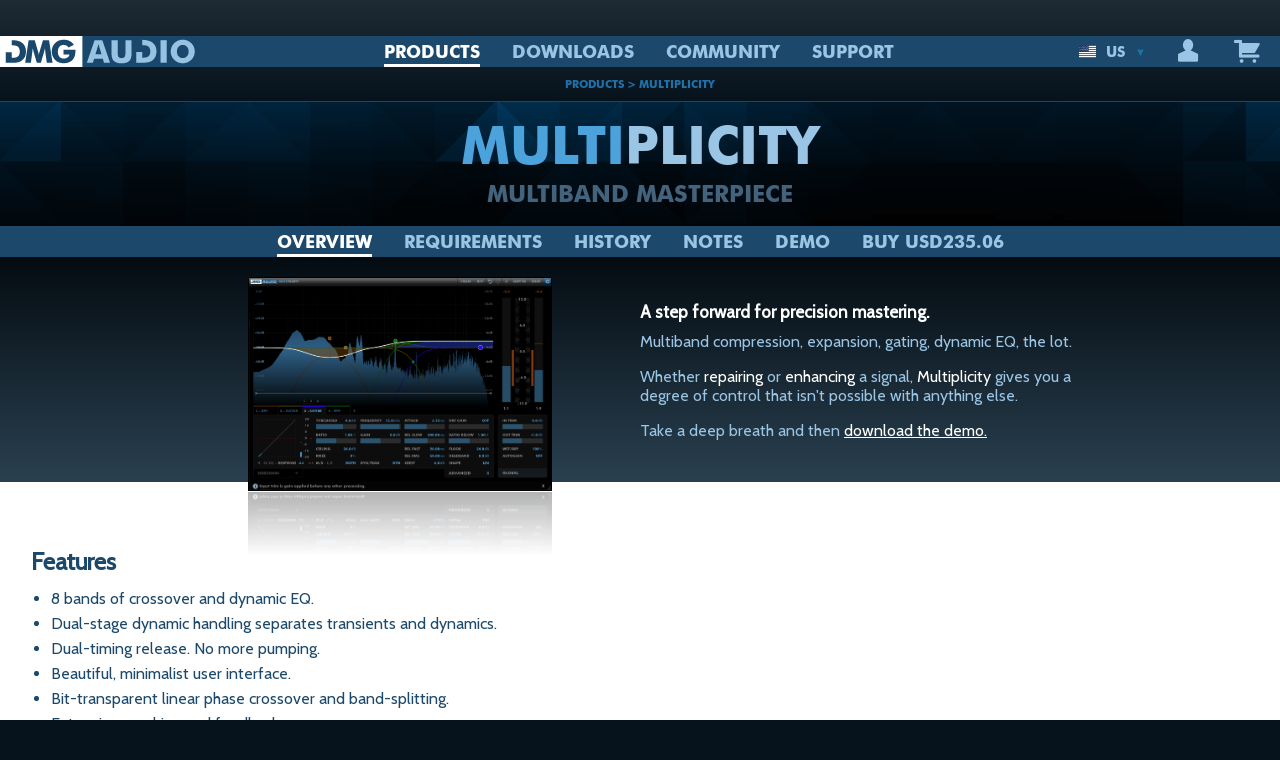

--- FILE ---
content_type: text/html; charset=utf-8
request_url: https://www.dmgaudio.com/multiplicity
body_size: 14991
content:

<!DOCTYPE html>
<html xmlns="http://www.w3.org/1999/xhtml" lang="en">
<head>
	<title>DMG Audio : Products : Multiplicity</title>
	<meta http-equiv="Content-Type" content="text/html; charset=utf-8"/>
	<meta id="myViewport" name="viewport" content="width = 980">
	<link rel="stylesheet" href="css/A.f6.css+app.css+flag-icon.css,Mcc.Bq7pdEc_yS.css.pagespeed.cf.KxMOZnq69j.css"/>
	
	
	<link rel="stylesheet" href="//fonts.googleapis.com/css?family=Cabin">
	<link rel="stylesheet" href="//maxcdn.bootstrapcdn.com/font-awesome/4.7.0/css/font-awesome.min.css">

	
	
		<meta property="og:title" content="Multiplicity">
		<meta property="og:description" content="MULTIBAND MASTERPIECE">
		<meta property="og:url" content="https://dmgaudio.com/multiplicity">
		<meta property="og:image" content="https://dmgaudio.com/images/products/multiplicity.png">
		<meta property="og:price:amount" content="174.99">
		<meta property="og:price:currency" content="GBP">
		<meta property="product:brand" content="DMGAudio">
		<meta property="product:availability" content="in stock">
		<meta property="product:condition" content="new">
		<meta property="product:price:amount" content="174.99">
		<meta property="product:price:currency" content="GBP">
		<meta property="product:retailer_item_id" content="16">
		</head>
<body>
	<div class="title-bar" data-responsive-toggle="main-menu" data-hide-for="medium" style="display:none;">
		<button class="menu-icon" type="button" data-toggle></button>
		<div class="title-bar-title">Menu</div>
	</div>
	<div class="top-bar-wrapper">
		<div class="user-identity-wrapper">
					</div>
		<div class="top-bar-wrapper2">
			<div class="top-bar" id="main-menu">
				<div class="top-bar-title">
					<ul class="menu">
						<li class="dmglogo"><a href="/index.php"></a></li>
					</ul>
				</div>
				<div>
										<div class="top-bar-left">
						<ul class="dropdown menu" data-dropdown-menu data-close-on-click-inside=false>
							<li class="is-active  has-submenu is-dropdown-submenu-parent opens-right">
								<a href="/index.php">PRODUCTS</a>
								<ul class="vertical is-dropdown-submenu menu submenu">
									<li>
										<a href="/gallery_all.php">All Products</a>
										<ul class="menu">
											<li><a href="/compassion">Compassion</a></li>
											<li><a href="/dualism">Dualism</a></li>
											<li><a href="/equality">EQuality</a></li>
											<li><a href="/equick">EQuick</a></li>
											<li><a href="/equilibrium">EQuilibrium</a></li>
											<li><a href="/essence">Essence</a></li>
											<li><a href="/expurgate">Expurgate</a></li>
											<li><a href="/limitless">Limitless</a></li>
											<li><a href="/multiplicity">Multiplicity</a></li>
											<li><a href="/pitchfunk">PitchFunk</a></li>
											<li><a href="/trackcomp">TrackComp 2</a></li>
											<li><a href="/trackcontrol">TrackControl</a></li>
											<li><a href="/trackds">TrackDS</a></li>
											<li><a href="/trackgate">TrackGate</a></li>
											<li><a href="/tracklimit">TrackLimit</a></li>
											<li><a href="/trackmeter">TrackMeter</a></li>
										</ul>
									</li>
									<li>
										<a href="/gallery_track.php">Track Range</a>
										<ul class="menu">
											<li><a href="/trackcomp">TrackComp 2</a></li>
											<li><a href="/trackcontrol">TrackControl</a></li>
											<li><a href="/trackds">TrackDS</a></li>
											<li><a href="/trackgate">TrackGate</a></li>
											<li><a href="/tracklimit">TrackLimit</a></li>
											<li><a href="/trackmeter">TrackMeter</a></li>
										</ul>	
									</li>	
									<li>
										<a href="/gallery_eq.php">EQ</a>
										<ul class="menu">
											<li><a href="/equilibrium">The Finest: EQuilibrium</a></li>
											<li><a href="/equick">The Fastest: EQuick</a></li>
											<li><a href="/equality">The Classic: EQuality</a></li>
										</ul>	
									</li>
									<li>
										<a href="/gallery_dyn.php">Dynamics</a>
										<ul class="menu">
											<li><a href="/compassion">Compressor: Compassion</a></li>
											<li><a href="/essence">De-Esser: Essence</a></li>
											<li><a href="/expurgate">Gate/Expander: Expurgate</a></li>
											<li><a href="/limitless">Limiter: Limitless</a></li>
											<li><a href="/multiplicity">Multiplicity</a></li>
											<li><a href="/trackcomp">TrackComp 2</a></li>
											<li><a href="/trackds">TrackDS</a></li>
											<li><a href="/trackgate">TrackGate</a></li>
											<li><a href="/tracklimit">TrackLimit</a></li>
										</ul>
									</li>
									<li>
										<a href="/gallery_mastering.php">Mastering</a>
										<ul class="menu">
											<li><a href="/equilibrium">EQ: EQuilibrium</a></li>
											<li><a href="/limitless">Limiter: Limitless</a></li>
											<li><a href="/multiplicity">Multiband: Multiplicity</a></li>
											<li><a href="/essence">Sub-Band: Essence</a></li>
											<li><a href="/expurgate">Expansion: Expurgate</a></li>
											<li><a href="/dualism">Everything Else: Dualism</a></li>
										</ul>	
									</li>
									<li>
										<a href="/gallery_post.php">Post-Production</a>
										<ul class="menu">
											<li><a href="/equality">Every Channel: EQuality</a></li>
											<li><a href="/equilibrium">Surround EQ: EQuilibrium</a></li>
											<li><a href="/compassion">Dynamics: Compassion</a></li>
											<li><a href="/essence">De-Ess: Essence</a></li>
											<li><a href="/pitchfunk">FX: PitchFunk</a></li>
										</ul>	
									</li>
									<li>
										<a href="/bundle.php">Bundles</a>
									</li>			
								</ul>
							</li>
							<li><a href="/downloads.php">DOWNLOADS</a></li>
							<li>
								<a href="/artist.php">COMMUNITY</a>
								<ul class="vertical is-dropdown-submenu menu submenu">
									<li><a href="/artist.php">Artists</a></li>
									<li><a href="/news.php">News</a></li>
									<li><a href="/blog/">Blog</a></li>
								</ul>
							</li>
							<li><a href="/support.php">SUPPORT</a></li>
						</ul>
					</div>
					<div class="top-bar-right">
						<ul class="menu" data-responsive-menu="drilldown medium-dropdown">
							<li>
								<a href="#" data-toggle="cc-dropdown" class='float-right cc' id='cc-label'><span class="flag-icon flag-icon-us"></span>US<span class='cc-dropdown-arrow'>▼</span></a>
								<div class="dropdown-pane f6fix_dropdown1 bottom" id="cc-dropdown" data-dropdown data-close-on-click="true" data-h-offset="62">
									<div id='ccmenu' data-ccode='us'></div>								</div>
							</li>						
						
							<li>
								<a href="#" data-toggle="user-dropdown" class='float-right'><i class='fi-torso'></i></a>
																<div class="dropdown-pane f6fix_dropdown1 bottom" id="user-dropdown" data-dropdown data-close-on-click="true" data-h-offset="62">
									<form action="/downloads.php?a=user.login" method="post" id="userLogin" class="dmgform clearfix">
										<input type="email" name="username" placeholder="Email address" required />
										<div class="lastrow">
											<input type="password" name="password" placeholder="Password" required class="input-group-field"/>
											<button type="submit" name="submit" class="button">Login</button>
										</div>
										<div class="rememberme"><input type="checkbox" id="rememberme" name="rememberme" value="1"><label for="rememberme">Remember Me</label></div>
									</form>
									<a href="/help.php">Forgotten Password</a>&nbsp;&nbsp;&nbsp;&nbsp;&nbsp;-&nbsp;&nbsp;&nbsp;&nbsp;&nbsp;
									<a href="/create.php">Create Account</a>
								</div>
															</li>
							<li>
								<a href="#" data-toggle="sideCart"><i class='fi-shopping-cart'></i></a>
							</li>
						</ul>
					</div>
				</div>
			</div>
		</div>
		<div class="nav-breadcrumbs-wrapper">
			<div class="nav-breadcrumbs">
				Products &gt; Multiplicity			</div>
			<div class="cart-count">
							</div>
		</div>
	</div>

	<div class="reveal" id="checkout" data-reveal>
		<div id="checkout-contents">
			<div id="announce2" style="display: none;"></div><br/><div class="row">
	<div class="medium-6 columns">
		<b>Returning users login for discounts :</b>
		<form action="user.php?a=user.login" method="post" id="cartajaxlogin" class='dmgform'>
			<input type="text" name="username" placeholder="Username"/>
			<div class="row">
				<div class="small-8 columns">
					<input type="password" name="password" placeholder="Password"/>
				</div>
				<div class="small-4 columns">
					<button type="submit" name="submit" class="button">Login</button>
				</div>
			</div>
			<div class="rememberme"><input type="checkbox" id="crememberme" name="rememberme" value="1"><label for="crememberme">Remember Me</label></div>
		</form>
	</div>
	<div class="medium-6 columns text-center">
		<br/>
		<a href="/create.php"><b>Create a new account...</b></a><br/>
		or
		<span data-tooltip data-template-classes="f6fix_topmost" class="has-tip" data-hover-delay=0 title="We will automatically create an account for you when you complete payment and email you details on how to log in. If you already have an account, we will add new licenses to your existing account.">continue as guest.</span>
	</div>
</div>	<div class="yourcartwrap"><h3>Your shopping cart</h3></div><table><thead><tr><th>Product</th><th>Quantity</th><th>Price</th><th></th></thead><tbody><tr><td class='product'>&nbsp;</td><td class='quantity text-right'><b>Total :</b></td><td class='price'>USD0.00</td><td class="buttons">&nbsp;</td></tr><tr><td class="product"><select id="countries" name="countries" class="cartcountry"><option value="af">Afghanistan</option><option value="ax">&Aring;land Islands</option><option value="al">Albania</option><option value="dz">Algeria</option><option value="as">American Samoa</option><option value="ad">Andorra</option><option value="ao">Angola</option><option value="ai">Anguilla</option><option value="ag">Antigua and Barbuda</option><option value="ar">Argentina</option><option value="am">Armenia</option><option value="aw">Aruba</option><option value="au">Australia</option><option value="at">Austria</option><option value="az">Azerbaijan</option><option value="bs">Bahamas</option><option value="bh">Bahrain</option><option value="bd">Bangladesh</option><option value="bb">Barbados</option><option value="by">Belarus</option><option value="be">Belgium</option><option value="bz">Belize</option><option value="bj">Benin</option><option value="bm">Bermuda</option><option value="bt">Bhutan</option><option value="bo">Bolivia</option><option value="ba">Bosnia and Herzegovina</option><option value="bw">Botswana</option><option value="br">Brazil</option><option value="io">British Indian Ocean Territory</option><option value="vg">British Virgin Islands</option><option value="bn">Brunei</option><option value="bg">Bulgaria</option><option value="bf">Burkina Faso</option><option value="bi">Burundi</option><option value="kh">Cambodia</option><option value="cm">Cameroon</option><option value="ca">Canada</option><option value="cv">Cape Verde</option><option value="bq">Caribbean Netherlands</option><option value="ky">Cayman Islands</option><option value="cf">Central African Republic</option><option value="td">Chad</option><option value="cl">Chile</option><option value="cn">China</option><option value="cx">Christmas Island</option><option value="cc">Cocos Islands</option><option value="co">Colombia</option><option value="km">Comoros</option><option value="cd">Congo</option><option value="cg">Congo</option><option value="ck">Cook Islands</option><option value="cr">Costa Rica</option><option value="ci">Côte d’Ivoire</option><option value="hr">Croatia</option><option value="cu">Cuba</option><option value="cw">Curaçao</option><option value="cy">Cyprus</option><option value="cz">Czech Republic</option><option value="dk">Denmark</option><option value="dj">Djibouti</option><option value="dm">Dominica</option><option value="do">Dominican Republic</option><option value="ec">Ecuador</option><option value="eg">Egypt</option><option value="sv">El Salvador</option><option value="gq">Equatorial Guinea</option><option value="er">Eritrea</option><option value="ee">Estonia</option><option value="et">Ethiopia</option><option value="fk">Falkland Islands</option><option value="fo">Faroe Islands</option><option value="fj">Fiji</option><option value="fi">Finland</option><option value="fr">France</option><option value="gf">French Guiana</option><option value="pf">French Polynesia</option><option value="ga">Gabon</option><option value="gm">Gambia</option><option value="ge">Georgia</option><option value="de">Germany</option><option value="gh">Ghana</option><option value="gi">Gibraltar</option><option value="gr">Greece</option><option value="gl">Greenland</option><option value="gd">Grenada</option><option value="gp">Guadeloupe</option><option value="gu">Guam</option><option value="gt">Guatemala</option><option value="gg">Guernsey</option><option value="gn">Guinea</option><option value="gw">Guinea-Bissau</option><option value="gy">Guyana</option><option value="ht">Haiti</option><option value="hn">Honduras</option><option value="hk">Hong Kong</option><option value="hu">Hungary</option><option value="is">Iceland</option><option value="in">India</option><option value="id">Indonesia</option><option value="ir">Iran</option><option value="iq">Iraq</option><option value="ie">Ireland</option><option value="im">Isle of Man</option><option value="il">Israel</option><option value="it">Italy</option><option value="jm">Jamaica</option><option value="jp">Japan</option><option value="je">Jersey</option><option value="jo">Jordan</option><option value="kz">Kazakhstan</option><option value="ke">Kenya</option><option value="ki">Kiribati</option><option value="xk">Kosovo</option><option value="kw">Kuwait</option><option value="kg">Kyrgyzstan</option><option value="la">Laos</option><option value="lv">Latvia</option><option value="lb">Lebanon</option><option value="ls">Lesotho</option><option value="lr">Liberia</option><option value="ly">Libya</option><option value="li">Liechtenstein</option><option value="lt">Lithuania</option><option value="lu">Luxembourg</option><option value="mo">Macau</option><option value="mk">Macedonia</option><option value="mg">Madagascar</option><option value="mw">Malawi</option><option value="my">Malaysia</option><option value="mv">Maldives</option><option value="ml">Mali</option><option value="mt">Malta</option><option value="mh">Marshall Islands</option><option value="mq">Martinique</option><option value="mr">Mauritania</option><option value="mu">Mauritius</option><option value="yt">Mayotte</option><option value="mx">Mexico</option><option value="fm">Micronesia</option><option value="md">Moldova</option><option value="mc">Monaco</option><option value="mn">Mongolia</option><option value="me">Montenegro</option><option value="ms">Montserrat</option><option value="ma">Morocco</option><option value="mz">Mozambique</option><option value="mm">Myanmar</option><option value="na">Namibia</option><option value="nr">Nauru</option><option value="np">Nepal</option><option value="nl">Netherlands</option><option value="nc">New Caledonia</option><option value="nz">New Zealand</option><option value="ni">Nicaragua</option><option value="ne">Niger</option><option value="ng">Nigeria</option><option value="nu">Niue</option><option value="nf">Norfolk Island</option><option value="kp">North Korea</option><option value="mp">Northern Mariana Islands</option><option value="no">Norway</option><option value="om">Oman</option><option value="pk">Pakistan</option><option value="pw">Palau</option><option value="ps">Palestine</option><option value="pa">Panama</option><option value="pg">Papua New Guinea</option><option value="py">Paraguay</option><option value="pe">Peru</option><option value="ph">Philippines</option><option value="pn">Pitcairn Islands</option><option value="pl">Poland</option><option value="pt">Portugal</option><option value="pr">Puerto Rico</option><option value="qa">Qatar</option><option value="re">Réunion</option><option value="ro">Romania</option><option value="ru">Russia</option><option value="rw">Rwanda</option><option value="bl">Saint Barthélemy</option><option value="sh">Saint Helena</option><option value="kn">Saint Kitts and Nevis</option><option value="lc">Saint Lucia</option><option value="mf">Saint Martin</option><option value="pm">Saint Pierre and Miquelon</option><option value="vc">Saint Vincent and the Grenadines</option><option value="ws">Samoa</option><option value="sm">San Marino</option><option value="st">São Tomé and Príncipe</option><option value="sa">Saudi Arabia</option><option value="sn">Senegal</option><option value="rs">Serbia</option><option value="sc">Seychelles</option><option value="sl">Sierra Leone</option><option value="sg">Singapore</option><option value="sx">Sint Maarten</option><option value="sk">Slovakia</option><option value="si">Slovenia</option><option value="sb">Solomon Islands</option><option value="so">Somalia</option><option value="za">South Africa</option><option value="gs">South Georgia & South Sandwich Islands</option><option value="kr">South Korea</option><option value="ss">South Sudan</option><option value="es">Spain</option><option value="lk">Sri Lanka</option><option value="sd">Sudan</option><option value="sr">Suriname</option><option value="sj">Svalbard and Jan Mayen</option><option value="sz">Swaziland</option><option value="se">Sweden</option><option value="ch">Switzerland</option><option value="sy">Syria</option><option value="tw">Taiwan</option><option value="tj">Tajikistan</option><option value="tz">Tanzania</option><option value="th">Thailand</option><option value="tl">Timor-Leste</option><option value="tg">Togo</option><option value="tk">Tokelau</option><option value="to">Tonga</option><option value="tt">Trinidad and Tobago</option><option value="tn">Tunisia</option><option value="tr">Turkey</option><option value="tm">Turkmenistan</option><option value="tc">Turks and Caicos Islands</option><option value="tv">Tuvalu</option><option value="ug">Uganda</option><option value="ua">Ukraine</option><option value="ae">United Arab Emirates</option><option value="gb">United Kingdom</option><option value="us" selected>United States</option><option value="um">U.S. Minor Outlying Islands</option><option value="vi">U.S. Virgin Islands</option><option value="uy">Uruguay</option><option value="uz">Uzbekistan</option><option value="vu">Vanuatu</option><option value="va">Vatican City</option><option value="ve">Venezuela</option><option value="vn">Vietnam</option><option value="wf">Wallis and Futuna</option><option value="eh">Western Sahara</option><option value="ye">Yemen</option><option value="zm">Zambia</option><option value="zw">Zimbabwe</option></select></td><td class='quantity text-right'><b>Your Price :</b></td><td class='price'>USD0.00</td><td class="buttons">&nbsp;</td></tr><tr><td colspan='4'>Please be advised that non-GBP prices are approximate and based on current exchange rate. The exact amount you will be charged is &pound;0.00</td></tr></tbody></table>		</div>
		<div id="stripe-button-wrapper">
<form action="/downloads.php" method="POST" id="payment-form">
	<input type="hidden" name="_action" value="stripe.go"/>
	<fieldset class="stripe_form">
		<div class="top_row">
			<input type="text" class="input-group-field" name="firstname" id="fname-element" required="" placeholder="First Name"/>
			<input type="text" class="input-group-field" name="lastname" id="lname-element" required="" placeholder="Last Name"/>
			<input type="email" class="input-group-field wider" name="username" id="email-element" required="" placeholder="Email"/>
			<div class="clearfix"></div>
		</div>
			<div class="next_row">
			<div id="card-element"></div>
			<div id="card-errors" role="alert"></div>
		</div>
		<button class="stripe_form button">Submit Payment</button>
		<div class="clearfix"></div>
	</fieldset>
</form>
<div class="stripe_end">Use the form above to pay with credit/debit cards, or click the logo to the right to use Paypal:</div>
</div>
		<div id="paypal-button"></div>
		<button class="close-button" data-close aria-label="Close reveal" type="button">
			<span aria-hidden="true"><span class="smallertext">Continue shopping:</span> &times;</span>
		</button>
	</div>

	<div class="off-canvas-wrapper">
		<div class="off-canvas-wrapper-inner" data-off-canvas-wrapper>
			<div class="off-canvas position-right" id="sideCart" data-off-canvas data-position="right">
				<div class='yourcartwrap'>
					<h3>Your shopping cart</h3>
					<button class="close-button" data-close aria-label="Close reveal" type="button">
						<span aria-hidden="true">&times;</span>
					</button>
				</div>
				<div id="cart">
					<p class='padded'>Cart is empty.</p>				</div>
			</div>
			<div class="off-canvas-content" data-off-canvas-content>
				

<div data-sticky-container id="stick-me-here">
	<div class="sticky" data-sticky data-top-anchor="stick-me-here" data-btm-anchor="999999" data-margin-top="0" data-sticky-on="large">
		<div class="hero-wrapper">
			<div class="hero-background"></div>
			<div class="hero-foreground">
				<h2>MULTI<span class='hilit'>PLICITY</span></h2>
				<h4>MULTIBAND MASTERPIECE</h4>
			</div>
		</div>

		<div class="tabs-wrapper">
			<ul class="tabs" data-tabs id="page-tabs">
				<li class="tabs-title is-active"><a href="#overview">Overview</a></li>
				<li class="tabs-title"><a href="#requirements">Requirements</a></li>
				<li class="tabs-title"><a href="#history">History</a></li>
				<li class="tabs-title"><a href="#notes">Notes</a></li>
				<li class=""><a href="#" class="demoLinkFix" data-toggle="demo-dropdown">Demo</a></li>
				<li class=""><a href='/multiplicity?a=cart.incrementQuantity.19' class='cartajax '>Buy USD235.06</a></li>
			</ul>
		</div>
	</div>
</div>
<div class="dropdown-pane left large f6fix_dropdown2 demo_dropdown" id="demo-dropdown" data-dropdown data-close-on-click="true">
	<p>Enter your details here and get an email with demo licenses and download links for Multiplicity sent to your email address.</p>
			<form action="demo.php?v=sendDemoToAddress.16" method="post" class="dmgform demoform">
				<input class="input-group-field" type="text" name="firstname" placeholder="First name :" value="">
				<input class="input-group-field" type="text" name="lastname" placeholder="Last name :" value="">
				<input class="input-group-field" type="text" name="username" placeholder="Email address :" value="">
				<button type="submit" value="create" class="button">SEND ME A DEMO LICENSE</button>
			</form>
			
</div>



<div id="container">
	<div id="content">
		<div class="tabs-content" data-tabs-content="page-tabs">
			<div class="tabs-panel is-active" id="overview">
				<div class="products-header-wrap">
					<div id="productscont">
						<div class="product-screenshot">
							<a href="images/products/multiplicity.png" class="zoom"><img src="images/products/xmultiplicity.png.pagespeed.ic.VgyrImEByG.webp" alt="DMGAudio Multiplicity"/></a>
						</div>
						<div id="products-bg">
							<div id="products-bg_text">
							<br>
								<h1>A step forward for precision mastering.</h1>

								<p>Multiband compression, expansion, gating, dynamic EQ, the lot.</p>
								
								<p>Whether <strong>repairing</strong> or <strong>enhancing</strong> a signal,
								<strong>Multiplicity</strong> gives you a degree of control that isn't possible with anything else.</p>

								<p>Take a deep breath and then <a href="#" data-toggle='demo-dropdown'>download the demo.</a></p>
							</div>
						</div>
					</div>
				</div>

				<div class="row">
					<div class="large-6 columns">
						<h3>Features</h3>
						<ul>
							<li>8 bands of crossover and dynamic EQ.</li>
							<li>Dual-stage dynamic handling separates transients and dynamics.</li>
							<li>Dual-timing release. No more pumping.</li>
							<li>Beautiful, minimalist user interface.</li>
							<li>Bit-transparent linear phase crossover and band-splitting.</li>
							<li>Extensive graphing and feedback.</li>
							<li>Windows VST, VST3 and AAX as 32+64bit</li>
							<li>Mac VST, VST3, AU and AAX as 32+64bit</li>
						</ul> 
					</div>
					<div class="large-6 columns">
						<iframe width="560" height="315" src="https://www.youtube.com/embed/wMxdxhk7UwY?controls=0" allowfullscreen></iframe>
					</div>
				</div>

				<div class="row">
					<div class="large-6 columns">
						<h3>Sound</h3>
						<ul>
							<li>Ratios above and below threshold with independent floor and ceiling.</li>
							<li>Full MS/LR linkage and targetting for sidechain and processing.</li>
							<li>Global and per-band gain staging.</li>
							<li>Per-band dry gain for parallel processing.</li>
							<li>Per-band dual-stage release with configurable RMS detection and crest factor.</li>
							<li>Per-band adjustable lookahead.</li>
							<li>Per-band adjustable dynamics character.</li>
							<li>External sidechain input.</li>
							<li>Configurable oversampling for realtime and render.</li>
							<li>3-band sidechain EQ per band.</li>
							<li>ITU-1770 based autogain, allowing you to work at a fixed perceptual level.</li>
						</ul>
					</div>
					<div class="large-6 columns">
						<h3>Vision</h3>
						<ul>
							<li>Spectrum analyser for crossover configuration.</li>
							<li>Per-band dynamics graph.</li>
							<li>Per-band sidechain EQ graph.</li>
							<li>Per-band metering of sidechain PPM and GR.</li>
							<li>Per-parameter linking, locking and MIDI Learn functionality.</li>
							<li>Instance and per-band presets.</li>
							<li>Freely-resizable UI.</li>
							<li>Mac Retina support.</li>
							<li>Full undo/redo support.</li>
							<li>8 A/B banks.</li>
							<li>Configurable zoomable PPM and GR meters.</li>
						</ul>
					</div>
				</div>
			</div>


			<div class="tabs-panel" id="requirements">
				
	<div class="row">
		<div class="large-6 columns">
			<h3>Windows System Requirements</h3>
			<ul>
				<li>Vista / Windows 7 / Windows 8 / Windows 10</li>
				<li>32bit or 64bit</li>
				<li>ProTools 7 or newer (AAX Native)</li>
				<li>A host that supports VST or VST3, such as:
					<ul>
						<li>Steinberg Cubase</li>
						<li>Steinberg Nuendo</li>
						<li>Steinberg Wavelab</li>
						<li>Sony ACID Pro</li>
						<li>Ableton Live</li>
						<li>Cockos Reaper</li>
						<li>Magix Sequoia</li>
						<li>Magix Samplitude</li>
						<li>AudioMulch</li>
					</ul>
				</li>
			</ul>
		</div>
		<div class="large-6 columns">

			<h3>Mac OS System Requirements</h3>
			<ul>
				<li>Mac OS 10.7 or newer. For 10.7 and 10.8 use the Intel 32/64 Mac Combined Installer on the <a href="https://dmgaudio.com/downloads.php">Downloads page</a>.</li>
				<li>Intel or Apple Silicon Mac</li>
				<li>ProTools 7 or newer (64-bit AAX Native, 32-bit AAX is not supported on Mac OS).</li>
				<li>A host that supports VST, AU or VST3, such as:
					<ul>
						<li>Apple Logic (32bit or 64bit)</li>
						<li>Apple Garageband</li>
						<li>Steinberg Cubase</li>
						<li>Steinberg Nuendo</li>
						<li>Ableton Live</li>
					</ul>
				</li>
			</ul>
		</div>
	</div>				
				<div class="row">
					<div class="large-12 columns">
						<p>Multiplicity runs best with OpenGL2. Most graphics cards work fine. Integrated Intel graphics may perform poorly.</p>
					</div>
				</div>				
			</div>

			<div class="tabs-panel clearfix" id="history">
				<p>1.13 (2023-10-30)</p>
				<ul>
					<li>Add option to turn off frequency analyser.</li>
					<li>Fix incorrect latency on re-opening a project in Studio One.</li>
					<li>Fix latency reporting in VST3.</li>
				</ul>
				
				<p>1.12 (2023-04-03)</p>
				<ul>
					<li>AAX Apple Silicon support.</li>
				</ul>
				
				<p>1.11 (2022-11-23)</p>
				<ul>
					<li>Fix VST3 bundle structure for architecture on Windows.</li>
				</ul>
				
				<p>1.10 (2022-11-03)</p>
				<ul>
					<li>Fix crash on opening GUI.</li>
					<li>Fix dynamic EQ bands at same frequency not being sanitized if converted to Xover bands.</li>
					<li>Shift-Alt-click EQ graph background to reset analyser.</li>
					<li>Fix incorrect latency on re-opening a project in Ableton Live.</li>
					<li>Improve parameter display text reported to host for discrete parameters.</li>
					<li>Fix crash when moving between insert slots in Logic.</li>
					<li>Fix UI positioning in Reaper when window size is smaller than plug-in UI size.</li>
					<li>Fix duplicated preset data in VST3 preset file.</li>
					<li>VST3 can replace VST2 in Cubase/Nuendo 12 if missing or no longer supported.</li>
				</ul>	
				
				<p>1.09 (2022-03-28)</p>
				<ul>
					<li>Fix AR stage when using Ratio Below.</li>
					<li>Sanitise crossover frequencies when setting via automation or from control surface, or when switching a band from DynEQ to XOVER.</li>
					<li>Extra checks for band order validity when loading a preset.</li>
					<li>Remove 32 bit AAX support on Mac.</li>
					<li>Improve parameter automation response at start of item if inserted as a Take FX in Reaper.</li>
				</ul>
				
				<p>1.08 (2021-06-22)</p>
				<ul>
					<li>Fix text entry of inverse ratios.</li>
					<li>Fix potential incorrect parameter recall with VST3 in Bitwig.</li>
					<li>Fix uninstaller location on Windows.</li>
					<li>Fix DPI scaling on Windows in apps that are not per-monitor aware.</li>
				</ul>
				
				<p>1.07</p>
				<ul>
					<li>Fix incorrect latency in Reaper if HQ split used whilst rendering from render queue and plugin inserted as Take FX.</li>
					<li>Improved updating of bandsplit EQ IRs.</li>
					<li>Fix plugin not processing automation during silence when VST3 "suspend in silence" option is enabled in Cubase/Nuendo.</li>
					<li>Fix UI sizing on Windows when application is set to override DPI scaling.</li>
					<li>Fix updating of track controls assigned to MIDI CCs in Reaper with VST3 version.</li>
					<li>Fix potential crash when instancing VST3 version in Harrison Mixbus.</li>
					<li>Update to new style load/save dialogs on Windows and fix initial path.</li>
					<li>Fix crash in iZotope RX8 when processing a mono file.</li>
					<li>Wrap mouse when editing controls if mouse hiding enabled.</li>
					<li>Fix incorrect VST2 plugin window size with DPI scaling on Windows if host uses effEditGetRect flag (e.g. Tracktion Waveform and Max/MSP).</li>
					<li>Peak readouts are now sample accurate.</li>
					<li>Fix text entry box position when zoomed in Logic.</li>
					<li>Fix mouse hiding not working on Windows after entering a parameter as text.</li>
					<li>Fix early switching from release to attack in log mode.</li>
				</ul>
				
				<p>1.06</p>
				<ul>
					<li>Fix potential crash when using different plugin formats in the same project.</li>
					<li>Fix VST2 crash in Wavelab</li>
				</ul>

				<p>1.05</p>
				<ul>
					<li>Fix potential crash when double-clicking to enter value as text.</li>
					<li>Fix parameter MIDI learned state not being indicated after closing and reopening window.</li>
					<li>Fix for no processing/metering with VST3 in Sequoia if no side chain source selected in host.</li>
					<li>FFT analyser now shows separate L (lighter blue) and R (darker blue) channels.</li>
					<li>If autogain is enabled, it will not trigger on loading a session until a parameter is changed.</li>
					<li>Improved undo of mouse wheel action.</li>
					<li>Fix MIDI learn in VST3 version.</li>
					<li>Fix crash when undoing preset load after closing and reopening UI.</li>
				</ul>
				
				<p>1.04</p>
				<ul>
					<li>Fixed resizing bug</li>
					<li>Improved HiDPI support</li>
					<li>Support VST2 getEffectName for some rare hosts</li>
				</ul>

				<p>1.03</p>
				<ul>
					<li>Fix AU validation in old not-really-supported versions of Logic</li>
					<li>Reaper key entry improvements</li>
					<li>HiDPI support in Cubase and Studio One on Windows</li>
					<li>Improvements with discrete parameters drag/mousewheel</li>
					<li>Fix crash on open/close</li>
				</ul>
				
				<p>1.02</p>
				<ul>
				<li>Grouped undo when editing parameters for multiple selected bands or for sanitised crossover frequencies</li>
				<li>Undo/redo incorporates loading of presets and banks</li>
				<li>Fix to set program name from filename when loading a preset or bank via the open/save dialog</li>
				<li>Added global preference to disable VST gestures, for the case where begin/end edit calls to host are processed slowly</li>
				<li>Correctly reinstate prev/next buttons status on opening window or loading a session</li>
				<li>Fix crash when loading 32-bit Mac version</li>
				<li>Mac build now requires 10.7 or later</li>
				<li>Improve menu position when opening a menu would cause it to appear offscreen</li>
				<li>AAX Mac window focus improved</li>
				<li>Fix potential crash when file saving fails</li>
				<li>Installer searches for existing VST plugins folder for 64-bit plugins on Windows if run for first time</li>
				<li>Correctly sign Windows installers with Codesigning cert</li>
				<li>Improve text and layout for Windows installers</li>
				<li>Improve install descriptions and logo for Mac installers</li>
				</ul>
				
				<p>1.01</p>
				<ul>
				<li>Extended Ratios and Ranges parameter in Advanced DSP</li>
				<li>Fix for incorrect LOG behaviour. New parameter to allow LOG to function correctly for both compression and expansion. Defaults to on, but will set to off with old presets, so no session changes</li>
				<li>Fixes for latency issues</li>
				<li>Fix crash in iZotope RX on load</li>
				<li>Fix major bug with tooltip display which may have been causing crashes</li>
				<li>Extra safety checks with graphics code</li>
				<li>Improve latency reporting (for bug in Live with ext synths)</li>
				<li>Group undo for many operations, including grouped adjustments and preset loads</li>
				<li>Alt-drag box on graph to zoom in</li>
				<li>Typo in tooltip</li>
				<li>Allow toggling wet/dry and shape with click on text</li>
				<li>Pref for simplified numeric display</li>
				<li>Support better mousewheel in tooltip boxes</li>
				<li>Note-display of frequency with shift+ctrl/shift+cmd click</li>
				<li>Show full-length preset names</li>
				<li>Parameter name inconsistencies</li>
				</ul>
			</div>

			<div class="tabs-panel" id="notes">
				<h3>The Multiplicity Story</h3>
				<p>I think it's fair to say that it's taken me a long time to find a design for a multiband processor I really believe worthwhile. Multiband designs are necessarily complicated and all too often the remedy is to reduce the degree of control on offer. I think our design manages to avoid this pitfall, so you can get great sounding results without having to compromise. </p>
				<p>It's always been true that multiband and dynamic EQ are related in terms of how they're used and what they achieve, but it's taken a lot of consideration to achieve a synthesis of the two that works. Our strategy has been to observe and analyse the needs of mastering engineers and to design around that whilst offering further opportunities. Moreover, dynamics processing has been quietly evolving over the last few years and being able to address issues with transients has become especially important for achieving the necessary degree of control. </p>
				<p>One of the major elements that made our limiter (Limitless) so successful was its ability to differentiate between transients and dynamics and apply different processing to each case. In Multiplicity we've taken things a step further. Without the requirement to limit peaks we are able to achieve a far greater depth of control over the results.</p>
				<p>I have an ambition that it should be possible to master entirely in software and in doing so achieve better results, by obviating the need to transfer through converters. As such, our design needed to be able to outperform the regular analogue outboard units in both euphony and control. There are often scenarios where the material benefits from a particular character of processing, so we've designed Multiplicity to allow tuning the character to taste.</p>
				<p>In the heyday of Apple the most exciting announcements were the "one more thing..." moments, where our expectations were suddenly exceeded with news of something new and unexpected. The hope with Multiplicity is to replicate that excitement with a series of "one more thing..." features. It's multiband... and also dynamic EQ. It's a dynamic processor... and also it allows detailed transient control. It's a compressor... and an expander... both above and below the threshold... independently. It has adjustable lookahead... per band! It has adjustable crossover slope... per band! </p>
				<p>There's no getting around the fact that Multiplicity has a lot of controls but, we've worked hard to keep them manageable. Most of the complexity comes from the new possibilities of what you can achieve with it; things that were previously only ideas or hopes. I feel it's safe to say that there are no other processors that can do what Multiplicity can do for you. We hope you find new and exciting ways of using it to open doors to new and greater things. Our beta team has been very excited about this plugin. We hope it exceeds your expectations too!</p>
				<p>Team DMG, Jan 2019</p>
			</div>
		</div>
	</div>
	
<div class="row downloadlinks">
	<div class="large-3 medium-6 columns">
		<h4>Current version: v1.13</h4>
	</div>
	<div class="large-3 medium-6 columns">
		<div class="dltext">
			<a href="/dl/DMGAudio_Multiplicity_Manual.pdf"><img src="[data-uri]" alt="Download"/></a>
			<strong>Multiplicity Manual</strong><br/><a href="/dl/DMGAudio_Multiplicity_Manual.pdf">Click to download</a>
		</div>
	</div>
	<div class="large-3 medium-6 columns">
		<div class="dltext">
			<a href="/dl/Multiplicity_v1.13/MultiplicityWin_v1.13.zip"><img src="images/xInstallerWin.png.pagespeed.ic.RD9GKzC698.webp" alt="Download Windows Installer"/></a>
			<strong>Windows Installer</strong><br/><a href="/dl/Multiplicity_v1.13/MultiplicityWin_v1.13.zip">Click to download</a>
		</div>
	</div>
	<div class="large-3 medium-6 columns">
		<div class="dltext">
			<a href="/dl/Multiplicity_v1.13/MultiplicityMac_v1.13.zip"><img src="images/xInstallerMac.png.pagespeed.ic.k2g9UMfvOM.webp" alt="Download Mac Installer"/></a>
			<strong>Mac Installer</strong><br/><a href="/dl/Multiplicity_v1.13/MultiplicityMac_v1.13.zip">Click to download</a>
		</div>
	</div>
</div></div>


					  	<div class="callout large secondary footer">
					  		<div class="row">
					  			<div class="large-6 columns">
					  				<h4>About DMGAudio</h4>
					  				<p>DMGAudio is Dave Gamble and co-conspirator Krzysztof Oktalski, enriched with ideas from hundreds of engineers, producers and audio specialists.</p>
									<p>Dave has worked in Pro-Audio for over a decade, for prestigious companies such as Focusrite, Novation, Sonalksis, Neyrinck, Brainworx.</p>
									<p>DMGAudio was created to build the products that we've always wanted; free from the constraints of a board of directors and instead driven by our users.</p>
					  			</div>
					  			<div class="large-3 medium-4 columns">
					  				<h4>Social Media</h4>
					  				<ul>
										<li class='social'><a href="https://www.facebook.com/dmgaudio/"><i class='fi-social-facebook'></i> Facebook</a></li>
										<li class='social'><a href="https://twitter.com/dmgaudio"><i class='fi-social-twitter'></i> Twitter</a></li>
										<li class='social'><a href="http://www.youtube.com/c/Dmgaudioofficial"><i class='fi-social-youtube'></i> YouTube</a></li>
								</ul>
							</div>

		  		
		  					<div class="large-3 medium-8 columns">
		  						<h4>Join Our Mailing List</h4>
		  						<div class="mailinglist clearfix dmgform">
								<form action="index.php?v=news&amp;a=announce.subscribe" method="post" id="mailingList">
									<input type="text" name="name" placeholder="Name" required />
									<div class="lastrow">
										<input type="text" name="email" placeholder="Email Address" required />
										<button type="submit" name="submit" class="button">Join</button>
									</div>
								</form>
							</div>
		  			
		      				<p data-tooltip aria-haspopup="true" class="has-tip tip-top" title="This site uses Cookies to make the cart work, and so that you can log in and download your licenses. We also use Google Analytics and Facebook Pixel. Your continued usage of this site implies that you accept this. For more information, read our Privacy Policy.">Cookie Policy</p>
							<a class='privacy' href="/privacy.php">Privacy Policy</a>

		  					<p>&copy; 2011-2026 DMGAudio</p>
		  				</div>
		  			</div>
		  		</div>
		  	</div>
		</div>
	</div>

	<script src="https://cdnjs.cloudflare.com/ajax/libs/require.js/2.1.18/require.min.js" type="text/javascript" data-main="js/app"></script>
	<link rel="stylesheet" href="https://cdnjs.cloudflare.com/ajax/libs/motion-ui/1.2.2/motion-ui.min.css">
	<link rel="stylesheet" href="//cdnjs.cloudflare.com/ajax/libs/foundicons/3.0.0/foundation-icons.min.css">
	<link rel="stylesheet" type="text/css" href="//cdnjs.cloudflare.com/ajax/libs/fancybox/2.1.5/jquery.fancybox.min.css" media="screen"/>
</body>
</html>



--- FILE ---
content_type: text/css
request_url: https://www.dmgaudio.com/css/A.f6.css+app.css+flag-icon.css,Mcc.Bq7pdEc_yS.css.pagespeed.cf.KxMOZnq69j.css
body_size: 18319
content:
@font-face{font-family:'dsp_bold';src:url(../fonts/dsp-bold.eot);src:url(../fonts/dsp-bold.eot?#iefix) format('embedded-opentype') , url(../fonts/dsp-bold.woff2) format('woff2') , url(../fonts/dsp-bold.woff) format('woff') , url(../fonts/dsp-bold.ttf) format('truetype') , url(../fonts/dsp-bold.svg#dsp_boldbold) format('svg');font-weight:normal;font-style:normal}html{font-family:sans-serif;-ms-text-size-adjust:100%;-webkit-text-size-adjust:100%}body{margin:0}article,aside,details,figcaption,figure,footer,header,hgroup,main,menu,nav,section,summary{display:block}audio,canvas,progress,video{display:inline-block;vertical-align:baseline}audio:not([controls]){display:none;height:0}[hidden],template{display:none}a{background-color:transparent}a:active,a:hover{outline:0}abbr[title]{border-bottom:1px dotted}b,strong{font-weight:bold}dfn{font-style:italic}h1{font-size:2em;margin:.67em 0}mark{background:#ff0;color:#000}small{font-size:80%}sub,sup{font-size:75%;line-height:0;position:relative;vertical-align:baseline}sup{top:-.5em}sub{bottom:-.25em}img{border:0}svg:not(:root){overflow:hidden}figure{margin:1em 40px}hr{box-sizing:content-box;height:0}pre{overflow:auto}code,kbd,pre,samp{font-family:monospace,monospace;font-size:1em}button,input,optgroup,select,textarea{color:inherit;font:inherit;margin:0}button{overflow:visible}button,select{text-transform:none}button,html input[type="button"],input[type="reset"],input[type="submit"]{-webkit-appearance:button;cursor:pointer}button[disabled],html input[disabled]{cursor:not-allowed}button::-moz-focus-inner,input::-moz-focus-inner{border:0;padding:0}input{line-height:normal}input[type="checkbox"],input[type="radio"]{box-sizing:border-box;padding:0}input[type="number"]::-webkit-inner-spin-button,input[type="number"]::-webkit-outer-spin-button{height:auto}input[type="search"]{-webkit-appearance:textfield;box-sizing:content-box}input[type="search"]::-webkit-search-cancel-button,input[type="search"]::-webkit-search-decoration{-webkit-appearance:none}legend{border:0;padding:0}textarea{overflow:auto}optgroup{font-weight:bold}table{border-collapse:collapse;border-spacing:0}td,th{padding:0}.foundation-mq{font-family:"small=0em&medium=40em&large=64em&xlarge=75em&xxlarge=90em"}html{font-size:100%;box-sizing:border-box}*,*::before,*::after{box-sizing:inherit}body{padding:0;margin:0;font-family:"Helvetica Neue",Helvetica,Roboto,Arial,sans-serif;font-weight:normal;line-height:1.5;color:#0a0a0a;background:#fff;-webkit-font-smoothing:antialiased;-moz-osx-font-smoothing:grayscale}img{max-width:100%;height:auto;-ms-interpolation-mode:bicubic;display:inline-block;vertical-align:middle}textarea{height:auto;min-height:50px;border-radius:5px}select{width:100%;border-radius:5px}#map_canvas img,#map_canvas embed,#map_canvas object,.map_canvas img,.map_canvas embed,.map_canvas object,.mqa-display img,.mqa-display embed,.mqa-display object{max-width:none!important}button{-webkit-appearance:none;-moz-appearance:none;background:transparent;padding:0;border:0;border-radius:5px;line-height:1}[data-whatinput="mouse"] button{outline:0}.is-visible{display:block!important}.is-hidden{display:none!important}.row{max-width:75rem;margin-left:auto;margin-right:auto}.row::before,.row::after{content:' ';display:table}.row::after{clear:both}.row.collapse>.column,.row.collapse>.columns{padding-left:0;padding-right:0}.row .row{margin-left:-.625rem;margin-right:-.625rem}@media screen and (min-width:40em){.row .row{margin-left:-.9375rem;margin-right:-.9375rem}}.row .row.collapse{margin-left:0;margin-right:0}.row.expanded{max-width:none}.row.expanded .row{margin-left:auto;margin-right:auto}.column,.columns{width:100%;float:left;padding-left:.625rem;padding-right:.625rem}@media screen and (min-width:40em){.column,.columns{padding-left:.9375rem;padding-right:.9375rem}}.column:last-child:not(:first-child),.columns:last-child:not(:first-child){float:right}.column.end:last-child:last-child,.end.columns:last-child:last-child{float:left}.column.row.row,.row.row.columns{float:none}.row .column.row.row,.row .row.row.columns{padding-left:0;padding-right:0;margin-left:0;margin-right:0}.small-1{width:8.33333%}.small-push-1{position:relative;left:8.33333%}.small-pull-1{position:relative;left:-8.33333%}.small-offset-0{margin-left:0%}.small-2{width:16.66667%}.small-push-2{position:relative;left:16.66667%}.small-pull-2{position:relative;left:-16.66667%}.small-offset-1{margin-left:8.33333%}.small-3{width:25%}.small-push-3{position:relative;left:25%}.small-pull-3{position:relative;left:-25%}.small-offset-2{margin-left:16.66667%}.small-4{width:33.33333%}.small-push-4{position:relative;left:33.33333%}.small-pull-4{position:relative;left:-33.33333%}.small-offset-3{margin-left:25%}.small-5{width:41.66667%}.small-push-5{position:relative;left:41.66667%}.small-pull-5{position:relative;left:-41.66667%}.small-offset-4{margin-left:33.33333%}.small-6{width:50%}.small-push-6{position:relative;left:50%}.small-pull-6{position:relative;left:-50%}.small-offset-5{margin-left:41.66667%}.small-7{width:58.33333%}.small-push-7{position:relative;left:58.33333%}.small-pull-7{position:relative;left:-58.33333%}.small-offset-6{margin-left:50%}.small-8{width:66.66667%}.small-push-8{position:relative;left:66.66667%}.small-pull-8{position:relative;left:-66.66667%}.small-offset-7{margin-left:58.33333%}.small-9{width:75%}.small-push-9{position:relative;left:75%}.small-pull-9{position:relative;left:-75%}.small-offset-8{margin-left:66.66667%}.small-10{width:83.33333%}.small-push-10{position:relative;left:83.33333%}.small-pull-10{position:relative;left:-83.33333%}.small-offset-9{margin-left:75%}.small-11{width:91.66667%}.small-push-11{position:relative;left:91.66667%}.small-pull-11{position:relative;left:-91.66667%}.small-offset-10{margin-left:83.33333%}.small-12{width:100%}.small-offset-11{margin-left:91.66667%}.small-up-1>.column,.small-up-1>.columns{width:100%;float:left}.small-up-1>.column:nth-of-type(1n),.small-up-1>.columns:nth-of-type(1n){clear:none}.small-up-1>.column:nth-of-type(1n+1),.small-up-1>.columns:nth-of-type(1n+1){clear:both}.small-up-1>.column:last-child,.small-up-1>.columns:last-child{float:left}.small-up-2>.column,.small-up-2>.columns{width:50%;float:left}.small-up-2>.column:nth-of-type(1n),.small-up-2>.columns:nth-of-type(1n){clear:none}.small-up-2>.column:nth-of-type(2n+1),.small-up-2>.columns:nth-of-type(2n+1){clear:both}.small-up-2>.column:last-child,.small-up-2>.columns:last-child{float:left}.small-up-3>.column,.small-up-3>.columns{width:33.33333%;float:left}.small-up-3>.column:nth-of-type(1n),.small-up-3>.columns:nth-of-type(1n){clear:none}.small-up-3>.column:nth-of-type(3n+1),.small-up-3>.columns:nth-of-type(3n+1){clear:both}.small-up-3>.column:last-child,.small-up-3>.columns:last-child{float:left}.small-up-4>.column,.small-up-4>.columns{width:25%;float:left}.small-up-4>.column:nth-of-type(1n),.small-up-4>.columns:nth-of-type(1n){clear:none}.small-up-4>.column:nth-of-type(4n+1),.small-up-4>.columns:nth-of-type(4n+1){clear:both}.small-up-4>.column:last-child,.small-up-4>.columns:last-child{float:left}.small-up-5>.column,.small-up-5>.columns{width:20%;float:left}.small-up-5>.column:nth-of-type(1n),.small-up-5>.columns:nth-of-type(1n){clear:none}.small-up-5>.column:nth-of-type(5n+1),.small-up-5>.columns:nth-of-type(5n+1){clear:both}.small-up-5>.column:last-child,.small-up-5>.columns:last-child{float:left}.small-up-6>.column,.small-up-6>.columns{width:16.66667%;float:left}.small-up-6>.column:nth-of-type(1n),.small-up-6>.columns:nth-of-type(1n){clear:none}.small-up-6>.column:nth-of-type(6n+1),.small-up-6>.columns:nth-of-type(6n+1){clear:both}.small-up-6>.column:last-child,.small-up-6>.columns:last-child{float:left}.small-up-7>.column,.small-up-7>.columns{width:14.28571%;float:left}.small-up-7>.column:nth-of-type(1n),.small-up-7>.columns:nth-of-type(1n){clear:none}.small-up-7>.column:nth-of-type(7n+1),.small-up-7>.columns:nth-of-type(7n+1){clear:both}.small-up-7>.column:last-child,.small-up-7>.columns:last-child{float:left}.small-up-8>.column,.small-up-8>.columns{width:12.5%;float:left}.small-up-8>.column:nth-of-type(1n),.small-up-8>.columns:nth-of-type(1n){clear:none}.small-up-8>.column:nth-of-type(8n+1),.small-up-8>.columns:nth-of-type(8n+1){clear:both}.small-up-8>.column:last-child,.small-up-8>.columns:last-child{float:left}.small-collapse>.column,.small-collapse>.columns{padding-left:0;padding-right:0}.small-collapse .row{margin-left:0;margin-right:0}.expanded.row .small-collapse.row{margin-left:0;margin-right:0}.small-uncollapse>.column,.small-uncollapse>.columns{padding-left:.625rem;padding-right:.625rem}.small-centered{margin-left:auto;margin-right:auto}.small-centered,.small-centered:last-child:not(:first-child){float:none;clear:both}.small-uncentered,.small-push-0,.small-pull-0{position:static;margin-left:0;margin-right:0;float:left}@media screen and (min-width:40em){.medium-1{width:8.33333%}.medium-push-1{position:relative;left:8.33333%}.medium-pull-1{position:relative;left:-8.33333%}.medium-offset-0{margin-left:0%}.medium-2{width:16.66667%}.medium-push-2{position:relative;left:16.66667%}.medium-pull-2{position:relative;left:-16.66667%}.medium-offset-1{margin-left:8.33333%}.medium-3{width:25%}.medium-push-3{position:relative;left:25%}.medium-pull-3{position:relative;left:-25%}.medium-offset-2{margin-left:16.66667%}.medium-4{width:33.33333%}.medium-push-4{position:relative;left:33.33333%}.medium-pull-4{position:relative;left:-33.33333%}.medium-offset-3{margin-left:25%}.medium-5{width:41.66667%}.medium-push-5{position:relative;left:41.66667%}.medium-pull-5{position:relative;left:-41.66667%}.medium-offset-4{margin-left:33.33333%}.medium-6{width:50%}.medium-push-6{position:relative;left:50%}.medium-pull-6{position:relative;left:-50%}.medium-offset-5{margin-left:41.66667%}.medium-7{width:58.33333%}.medium-push-7{position:relative;left:58.33333%}.medium-pull-7{position:relative;left:-58.33333%}.medium-offset-6{margin-left:50%}.medium-8{width:66.66667%}.medium-push-8{position:relative;left:66.66667%}.medium-pull-8{position:relative;left:-66.66667%}.medium-offset-7{margin-left:58.33333%}.medium-9{width:75%}.medium-push-9{position:relative;left:75%}.medium-pull-9{position:relative;left:-75%}.medium-offset-8{margin-left:66.66667%}.medium-10{width:83.33333%}.medium-push-10{position:relative;left:83.33333%}.medium-pull-10{position:relative;left:-83.33333%}.medium-offset-9{margin-left:75%}.medium-11{width:91.66667%}.medium-push-11{position:relative;left:91.66667%}.medium-pull-11{position:relative;left:-91.66667%}.medium-offset-10{margin-left:83.33333%}.medium-12{width:100%}.medium-offset-11{margin-left:91.66667%}.medium-up-1>.column,.medium-up-1>.columns{width:100%;float:left}.medium-up-1>.column:nth-of-type(1n),.medium-up-1>.columns:nth-of-type(1n){clear:none}.medium-up-1>.column:nth-of-type(1n+1),.medium-up-1>.columns:nth-of-type(1n+1){clear:both}.medium-up-1>.column:last-child,.medium-up-1>.columns:last-child{float:left}.medium-up-2>.column,.medium-up-2>.columns{width:50%;float:left}.medium-up-2>.column:nth-of-type(1n),.medium-up-2>.columns:nth-of-type(1n){clear:none}.medium-up-2>.column:nth-of-type(2n+1),.medium-up-2>.columns:nth-of-type(2n+1){clear:both}.medium-up-2>.column:last-child,.medium-up-2>.columns:last-child{float:left}.medium-up-3>.column,.medium-up-3>.columns{width:33.33333%;float:left}.medium-up-3>.column:nth-of-type(1n),.medium-up-3>.columns:nth-of-type(1n){clear:none}.medium-up-3>.column:nth-of-type(3n+1),.medium-up-3>.columns:nth-of-type(3n+1){clear:both}.medium-up-3>.column:last-child,.medium-up-3>.columns:last-child{float:left}.medium-up-4>.column,.medium-up-4>.columns{width:25%;float:left}.medium-up-4>.column:nth-of-type(1n),.medium-up-4>.columns:nth-of-type(1n){clear:none}.medium-up-4>.column:nth-of-type(4n+1),.medium-up-4>.columns:nth-of-type(4n+1){clear:both}.medium-up-4>.column:last-child,.medium-up-4>.columns:last-child{float:left}.medium-up-5>.column,.medium-up-5>.columns{width:20%;float:left}.medium-up-5>.column:nth-of-type(1n),.medium-up-5>.columns:nth-of-type(1n){clear:none}.medium-up-5>.column:nth-of-type(5n+1),.medium-up-5>.columns:nth-of-type(5n+1){clear:both}.medium-up-5>.column:last-child,.medium-up-5>.columns:last-child{float:left}.medium-up-6>.column,.medium-up-6>.columns{width:16.66667%;float:left}.medium-up-6>.column:nth-of-type(1n),.medium-up-6>.columns:nth-of-type(1n){clear:none}.medium-up-6>.column:nth-of-type(6n+1),.medium-up-6>.columns:nth-of-type(6n+1){clear:both}.medium-up-6>.column:last-child,.medium-up-6>.columns:last-child{float:left}.medium-up-7>.column,.medium-up-7>.columns{width:14.28571%;float:left}.medium-up-7>.column:nth-of-type(1n),.medium-up-7>.columns:nth-of-type(1n){clear:none}.medium-up-7>.column:nth-of-type(7n+1),.medium-up-7>.columns:nth-of-type(7n+1){clear:both}.medium-up-7>.column:last-child,.medium-up-7>.columns:last-child{float:left}.medium-up-8>.column,.medium-up-8>.columns{width:12.5%;float:left}.medium-up-8>.column:nth-of-type(1n),.medium-up-8>.columns:nth-of-type(1n){clear:none}.medium-up-8>.column:nth-of-type(8n+1),.medium-up-8>.columns:nth-of-type(8n+1){clear:both}.medium-up-8>.column:last-child,.medium-up-8>.columns:last-child{float:left}.medium-collapse>.column,.medium-collapse>.columns{padding-left:0;padding-right:0}.medium-collapse .row{margin-left:0;margin-right:0}.expanded.row .medium-collapse.row{margin-left:0;margin-right:0}.medium-uncollapse>.column,.medium-uncollapse>.columns{padding-left:.9375rem;padding-right:.9375rem}.medium-centered{margin-left:auto;margin-right:auto}.medium-centered,.medium-centered:last-child:not(:first-child){float:none;clear:both}.medium-uncentered,.medium-push-0,.medium-pull-0{position:static;margin-left:0;margin-right:0;float:left}}@media screen and (min-width:64em){.large-1{width:8.33333%}.large-push-1{position:relative;left:8.33333%}.large-pull-1{position:relative;left:-8.33333%}.large-offset-0{margin-left:0%}.large-2{width:16.66667%}.large-push-2{position:relative;left:16.66667%}.large-pull-2{position:relative;left:-16.66667%}.large-offset-1{margin-left:8.33333%}.large-3{width:25%}.large-push-3{position:relative;left:25%}.large-pull-3{position:relative;left:-25%}.large-offset-2{margin-left:16.66667%}.large-4{width:33.33333%}.large-push-4{position:relative;left:33.33333%}.large-pull-4{position:relative;left:-33.33333%}.large-offset-3{margin-left:25%}.large-5{width:41.66667%}.large-push-5{position:relative;left:41.66667%}.large-pull-5{position:relative;left:-41.66667%}.large-offset-4{margin-left:33.33333%}.large-6{width:50%}.large-push-6{position:relative;left:50%}.large-pull-6{position:relative;left:-50%}.large-offset-5{margin-left:41.66667%}.large-7{width:58.33333%}.large-push-7{position:relative;left:58.33333%}.large-pull-7{position:relative;left:-58.33333%}.large-offset-6{margin-left:50%}.large-8{width:66.66667%}.large-push-8{position:relative;left:66.66667%}.large-pull-8{position:relative;left:-66.66667%}.large-offset-7{margin-left:58.33333%}.large-9{width:75%}.large-push-9{position:relative;left:75%}.large-pull-9{position:relative;left:-75%}.large-offset-8{margin-left:66.66667%}.large-10{width:83.33333%}.large-push-10{position:relative;left:83.33333%}.large-pull-10{position:relative;left:-83.33333%}.large-offset-9{margin-left:75%}.large-11{width:91.66667%}.large-push-11{position:relative;left:91.66667%}.large-pull-11{position:relative;left:-91.66667%}.large-offset-10{margin-left:83.33333%}.large-12{width:100%}.large-offset-11{margin-left:91.66667%}.large-up-1>.column,.large-up-1>.columns{width:100%;float:left}.large-up-1>.column:nth-of-type(1n),.large-up-1>.columns:nth-of-type(1n){clear:none}.large-up-1>.column:nth-of-type(1n+1),.large-up-1>.columns:nth-of-type(1n+1){clear:both}.large-up-1>.column:last-child,.large-up-1>.columns:last-child{float:left}.large-up-2>.column,.large-up-2>.columns{width:50%;float:left}.large-up-2>.column:nth-of-type(1n),.large-up-2>.columns:nth-of-type(1n){clear:none}.large-up-2>.column:nth-of-type(2n+1),.large-up-2>.columns:nth-of-type(2n+1){clear:both}.large-up-2>.column:last-child,.large-up-2>.columns:last-child{float:left}.large-up-3>.column,.large-up-3>.columns{width:33.33333%;float:left}.large-up-3>.column:nth-of-type(1n),.large-up-3>.columns:nth-of-type(1n){clear:none}.large-up-3>.column:nth-of-type(3n+1),.large-up-3>.columns:nth-of-type(3n+1){clear:both}.large-up-3>.column:last-child,.large-up-3>.columns:last-child{float:left}.large-up-4>.column,.large-up-4>.columns{width:25%;float:left}.large-up-4>.column:nth-of-type(1n),.large-up-4>.columns:nth-of-type(1n){clear:none}.large-up-4>.column:nth-of-type(4n+1),.large-up-4>.columns:nth-of-type(4n+1){clear:both}.large-up-4>.column:last-child,.large-up-4>.columns:last-child{float:left}.large-up-5>.column,.large-up-5>.columns{width:20%;float:left}.large-up-5>.column:nth-of-type(1n),.large-up-5>.columns:nth-of-type(1n){clear:none}.large-up-5>.column:nth-of-type(5n+1),.large-up-5>.columns:nth-of-type(5n+1){clear:both}.large-up-5>.column:last-child,.large-up-5>.columns:last-child{float:left}.large-up-6>.column,.large-up-6>.columns{width:16.66667%;float:left}.large-up-6>.column:nth-of-type(1n),.large-up-6>.columns:nth-of-type(1n){clear:none}.large-up-6>.column:nth-of-type(6n+1),.large-up-6>.columns:nth-of-type(6n+1){clear:both}.large-up-6>.column:last-child,.large-up-6>.columns:last-child{float:left}.large-up-7>.column,.large-up-7>.columns{width:14.28571%;float:left}.large-up-7>.column:nth-of-type(1n),.large-up-7>.columns:nth-of-type(1n){clear:none}.large-up-7>.column:nth-of-type(7n+1),.large-up-7>.columns:nth-of-type(7n+1){clear:both}.large-up-7>.column:last-child,.large-up-7>.columns:last-child{float:left}.large-up-8>.column,.large-up-8>.columns{width:12.5%;float:left}.large-up-8>.column:nth-of-type(1n),.large-up-8>.columns:nth-of-type(1n){clear:none}.large-up-8>.column:nth-of-type(8n+1),.large-up-8>.columns:nth-of-type(8n+1){clear:both}.large-up-8>.column:last-child,.large-up-8>.columns:last-child{float:left}.large-collapse>.column,.large-collapse>.columns{padding-left:0;padding-right:0}.large-collapse .row{margin-left:0;margin-right:0}.expanded.row .large-collapse.row{margin-left:0;margin-right:0}.large-uncollapse>.column,.large-uncollapse>.columns{padding-left:.9375rem;padding-right:.9375rem}.large-centered{margin-left:auto;margin-right:auto}.large-centered,.large-centered:last-child:not(:first-child){float:none;clear:both}.large-uncentered,.large-push-0,.large-pull-0{position:static;margin-left:0;margin-right:0;float:left}}div,dl,dt,dd,ul,ol,li,h1,h2,h3,h4,h5,h6,pre,form,p,blockquote,th,td{margin:0;padding:0}p{font-size:inherit;line-height:1.6;margin-bottom:1rem;text-rendering:optimizeLegibility}em,i{font-style:italic;line-height:inherit}strong,b{font-weight:bold;line-height:inherit}small{font-size:80%;line-height:inherit}h1,h2,h3,h4,h5,h6{font-family:"Helvetica Neue",Helvetica,Roboto,Arial,sans-serif;font-weight:normal;font-style:normal;color:inherit;text-rendering:optimizeLegibility;margin-top:0;margin-bottom:.5rem;line-height:1.4}h1 small,h2 small,h3 small,h4 small,h5 small,h6 small{color:#cacaca;line-height:0}h1{font-size:1.5rem}h2{font-size:1.25rem}h3{font-size:1.1875rem}h4{font-size:1.125rem}h5{font-size:1.0625rem}h6{font-size:1rem}@media screen and (min-width:40em){h1{font-size:3rem}h2{font-size:2.5rem}h3{font-size:1.9375rem}h4{font-size:1.5625rem}h5{font-size:1.25rem}h6{font-size:1rem}}a{color:#9bc5e4;text-decoration:none;line-height:inherit;cursor:pointer}a:hover,a:focus{color:#71add9}a img{border:0}hr{max-width:75rem;height:0;border-right:0;border-top:0;border-bottom:1px solid #cacaca;border-left:0;margin:1.25rem auto;clear:both}ul,ol,dl{line-height:1.6;margin-bottom:1rem;list-style-position:outside}li{font-size:inherit}ul{list-style-type:disc;margin-left:1.25rem}ol{margin-left:1.25rem}ul ul,ol ul,ul ol,ol ol{margin-left:1.25rem;margin-bottom:0}dl{margin-bottom:1rem}dl dt{margin-bottom:.3rem;font-weight:bold}blockquote{margin:0 0 1rem;padding:.5625rem 1.25rem 0 1.1875rem;border-left:1px solid #cacaca}blockquote,blockquote p{line-height:1.6;color:#8a8a8a}cite{display:block;font-size:.8125rem;color:#8a8a8a}cite:before{content:'\2014 \0020'}abbr{color:#0a0a0a;cursor:help;border-bottom:1px dotted #0a0a0a}code{font-family:Consolas,"Liberation Mono",Courier,monospace;font-weight:normal;color:#0a0a0a;background-color:#e6e6e6;border:1px solid #cacaca;padding:.125rem .3125rem .0625rem}kbd{padding:.125rem .25rem 0;margin:0;background-color:#e6e6e6;color:#0a0a0a;font-family:Consolas,"Liberation Mono",Courier,monospace;border-radius:5px}.subheader{margin-top:.2rem;margin-bottom:.5rem;font-weight:normal;line-height:1.4;color:#8a8a8a}.lead{font-size:125%;line-height:1.6}.stat{font-size:2.5rem;line-height:1}p+.stat{margin-top:-1rem}.no-bullet{margin-left:0;list-style:none}.text-left{text-align:left}.text-right{text-align:right}.text-center{text-align:center}.text-justify{text-align:justify}@media screen and (min-width:40em){.medium-text-left{text-align:left}.medium-text-right{text-align:right}.medium-text-center{text-align:center}.medium-text-justify{text-align:justify}}@media screen and (min-width:64em){.large-text-left{text-align:left}.large-text-right{text-align:right}.large-text-center{text-align:center}.large-text-justify{text-align:justify}}.show-for-print{display:none!important}@media print{*{background:transparent!important;color:#000!important;box-shadow:none!important;text-shadow:none!important}.show-for-print{display:block!important}.hide-for-print{display:none!important}table.show-for-print{display:table!important}thead.show-for-print{display:table-header-group!important}tbody.show-for-print{display:table-row-group!important}tr.show-for-print{display:table-row!important}td.show-for-print{display:table-cell!important}th.show-for-print{display:table-cell!important}a,a:visited{text-decoration:underline}a[href]:after{content:" (" attr(href) ")"}.ir a:after,a[href^="javascript:"]:after,a[href^="#"]:after{content:''}abbr[title]:after{content:" (" attr(title) ")"}pre,blockquote{border:1px solid #8a8a8a;page-break-inside:avoid}thead{display:table-header-group}tr,img{page-break-inside:avoid}img{max-width:100%!important}@page{margin:0.5cm}p,h2,h3{orphans:3;widows:3}h2,h3{page-break-after:avoid}}.button{display:inline-block;text-align:center;line-height:1;cursor:pointer;-webkit-appearance:none;transition:background-color .25s ease-out , color .25s ease-out;vertical-align:middle;border:1px solid transparent;border-radius:5px;padding:.85em 1em;margin:0 0 1rem 0;font-size:.9rem;background-color:#9bc5e4;color:#fff}[data-whatinput="mouse"] .button{outline:0}.button:hover,.button:focus{background-color:#6eabd8;color:#fff}.button.tiny{font-size:.6rem}.button.small{font-size:.75rem}.button.large{font-size:1.25rem}.button.expanded{display:block;width:100%;margin-left:0;margin-right:0}.button.primary{background-color:#9bc5e4;color:#0a0a0a}.button.primary:hover,.button.primary:focus{background-color:#5fa2d4;color:#0a0a0a}.button.secondary{background-color:#777;color:#fff}.button.secondary:hover,.button.secondary:focus{background-color:#5f5f5f;color:#fff}.button.success{background-color:#3adb76;color:#fff}.button.success:hover,.button.success:focus{background-color:#22bb5b;color:#fff}.button.warning{background-color:#ffae00;color:#fff}.button.warning:hover,.button.warning:focus{background-color:#cc8b00;color:#fff}.button.alert{background-color:#ec5840;color:#fff}.button.alert:hover,.button.alert:focus{background-color:#da3116;color:#fff}.button.hollow{border:1px solid #9bc5e4;color:#9bc5e4}.button.hollow,.button.hollow:hover,.button.hollow:focus{background-color:transparent}.button.hollow:hover,.button.hollow:focus{border-color:#296897;color:#296897}.button.hollow.primary{border:1px solid #9bc5e4;color:#9bc5e4}.button.hollow.primary:hover,.button.hollow.primary:focus{border-color:#296897;color:#296897}.button.hollow.secondary{border:1px solid #777;color:#777}.button.hollow.secondary:hover,.button.hollow.secondary:focus{border-color:#3c3c3c;color:#3c3c3c}.button.hollow.success{border:1px solid #3adb76;color:#3adb76}.button.hollow.success:hover,.button.hollow.success:focus{border-color:#157539;color:#157539}.button.hollow.warning{border:1px solid #ffae00;color:#ffae00}.button.hollow.warning:hover,.button.hollow.warning:focus{border-color:#805700;color:#805700}.button.hollow.alert{border:1px solid #ec5840;color:#ec5840}.button.hollow.alert:hover,.button.hollow.alert:focus{border-color:#881f0e;color:#881f0e}.button.disabled,.button[disabled]{opacity:.25;cursor:not-allowed}.button.disabled:hover,.button.disabled:focus,.button[disabled]:hover,.button[disabled]:focus{background-color:#9bc5e4;color:#fff}.button.disabled.primary,.button[disabled].primary{opacity:.25;cursor:not-allowed}.button.disabled.primary:hover,.button.disabled.primary:focus,.button[disabled].primary:hover,.button[disabled].primary:focus{background-color:#9bc5e4;color:#fff}.button.disabled.secondary,.button[disabled].secondary{opacity:.25;cursor:not-allowed}.button.disabled.secondary:hover,.button.disabled.secondary:focus,.button[disabled].secondary:hover,.button[disabled].secondary:focus{background-color:#777;color:#fff}.button.disabled.success,.button[disabled].success{opacity:.25;cursor:not-allowed}.button.disabled.success:hover,.button.disabled.success:focus,.button[disabled].success:hover,.button[disabled].success:focus{background-color:#3adb76;color:#fff}.button.disabled.warning,.button[disabled].warning{opacity:.25;cursor:not-allowed}.button.disabled.warning:hover,.button.disabled.warning:focus,.button[disabled].warning:hover,.button[disabled].warning:focus{background-color:#ffae00;color:#fff}.button.disabled.alert,.button[disabled].alert{opacity:.25;cursor:not-allowed}.button.disabled.alert:hover,.button.disabled.alert:focus,.button[disabled].alert:hover,.button[disabled].alert:focus{background-color:#ec5840;color:#fff}.button.dropdown::after{content:'';display:block;width:0;height:0;border:inset .4em;border-color:#fff transparent transparent;border-top-style:solid;border-bottom-width:0;position:relative;top:.4em;float:right;margin-left:1em;display:inline-block}.button.arrow-only::after{margin-left:0;float:none;top:-.1em}[type="text"],[type="password"],[type="date"],[type="datetime"],[type="datetime-local"],[type="month"],[type="week"],[type="email"],[type="number"],[type="search"],[type="tel"],[type="time"],[type="url"],[type="color"],textarea{display:block;box-sizing:border-box;width:100%;height:2.4375rem;padding:.5rem;border:1px solid #cacaca;margin:0 0 1rem;font-family:inherit;font-size:1rem;color:#0a0a0a;background-color:#fff;box-shadow:inset 0 1px 2px rgba(10,10,10,.1);border-radius:5px;transition:box-shadow .5s , border-color .25s ease-in-out;-webkit-appearance:none;-moz-appearance:none}[type="text"]:focus,[type="password"]:focus,[type="date"]:focus,[type="datetime"]:focus,[type="datetime-local"]:focus,[type="month"]:focus,[type="week"]:focus,[type="email"]:focus,[type="number"]:focus,[type="search"]:focus,[type="tel"]:focus,[type="time"]:focus,[type="url"]:focus,[type="color"]:focus,textarea:focus{border:1px solid #8a8a8a;background-color:#fff;outline:none;box-shadow:0 0 5px #cacaca;transition:box-shadow .5s , border-color .25s ease-in-out}textarea{max-width:100%}textarea[rows]{height:auto}input::placeholder,textarea::placeholder{color:#cacaca}input:disabled,input[readonly],textarea:disabled,textarea[readonly]{background-color:#e6e6e6;cursor:default}[type="submit"],[type="button"]{border-radius:5px;-webkit-appearance:none;-moz-appearance:none}input[type="search"]{box-sizing:border-box}[type="file"],[type="checkbox"],[type="radio"]{margin:0 0 1rem}[type="checkbox"]+label,[type="radio"]+label{display:inline-block;margin-left:.5rem;margin-right:1rem;margin-bottom:0;vertical-align:baseline}[type="checkbox"]+label[for],[type="radio"]+label[for]{cursor:pointer}label>[type="checkbox"],label>[type="radio"]{margin-right:.5rem}[type="file"]{width:100%}label{display:block;margin:0;font-size:.875rem;font-weight:normal;line-height:1.8;color:#0a0a0a}label.middle{margin:0 0 1rem;padding:.5625rem 0}.help-text{margin-top:-.5rem;font-size:.8125rem;font-style:italic;color:#0a0a0a}.input-group{display:table;width:100%;margin-bottom:1rem}.input-group>:first-child{border-radius:5px 0 0 5px}.input-group>:last-child>*{border-radius:0 5px 5px 0}.input-group-label,.input-group-field,.input-group-button{margin:0;white-space:nowrap;display:table-cell;vertical-align:middle}.input-group-label{text-align:center;padding:0 1rem;background:#e6e6e6;color:#0a0a0a;border:1px solid #cacaca;white-space:nowrap;width:1%;height:100%}.input-group-label:first-child{border-right:0}.input-group-label:last-child{border-left:0}.input-group-field{border-radius:0;height:2.5rem}.input-group-button{padding-top:0;padding-bottom:0;text-align:center;height:100%;width:1%}.input-group-button a,.input-group-button input,.input-group-button button{margin:0}.input-group .input-group-button{display:table-cell}fieldset{border:0;padding:0;margin:0}legend{margin-bottom:.5rem;max-width:100%}.fieldset{border:1px solid #cacaca;padding:1.25rem;margin:1.125rem 0}.fieldset legend{background:#fff;padding:0 .1875rem;margin:0;margin-left:-.1875rem}select{height:2.4375rem;padding:.5rem;border:1px solid #cacaca;margin:0 0 1rem;font-size:1rem;font-family:inherit;line-height:normal;color:#0a0a0a;background-color:#fff;border-radius:5px;-webkit-appearance:none;-moz-appearance:none;background-image:url(data:image/svg+xml;utf8,<svg\ xmlns=\'http://www.w3.org/2000/svg\'\ version=\'1.1\'\ width=\'32\'\ height=\'24\'\ viewBox=\'0\ 0\ 32\ 24\'><polygon\ points=\'0,0\ 32,0\ 16,24\'\ style=\'fill:\ rgb%28138,\ 138,\ 138%29\'></polygon></svg>);background-size:9px 6px;background-position:right -1rem center;background-origin:content-box;background-repeat:no-repeat;padding-right:1.5rem}@media screen and (min-width: 0\0){select{background-image:url("[data-uri]")}}select:disabled{background-color:#e6e6e6;cursor:default}select::-ms-expand{display:none}select[multiple]{height:auto;background-image:none}.is-invalid-input:not(:focus){background-color:rgba(236,88,64,.1);border-color:#ec5840}.is-invalid-label{color:#ec5840}.form-error{display:none;margin-top:-.5rem;margin-bottom:1rem;font-size:.75rem;font-weight:bold;color:#ec5840}.form-error.is-visible{display:block}.accordion{list-style-type:none;background:#fff;margin-left:0}.accordion-item:first-child>:first-child{border-radius:5px 5px 0 0}.accordion-item:last-child>:last-child{border-radius:0 0 5px 5px}.accordion-title{display:block;padding:1.25rem 1rem;line-height:1;font-size:.75rem;color:#9bc5e4;position:relative;border:1px solid #e6e6e6;border-bottom:0}:last-child:not(.is-active)>.accordion-title{border-radius:0 0 5px 5px;border-bottom:1px solid #e6e6e6}.accordion-title:hover,.accordion-title:focus{background-color:#e6e6e6}.accordion-title::before{content:'+';position:absolute;right:1rem;top:50%;margin-top:-.5rem}.is-active>.accordion-title::before{content:'–'}.accordion-content{padding:1rem;display:none;border:1px solid #e6e6e6;border-bottom:0;background-color:#fff;color:#9bc5e4}:last-child>.accordion-content:last-child{border-bottom:1px solid #e6e6e6}.badge{display:inline-block;padding:.3em;min-width:2.1em;font-size:.6rem;text-align:center;border-radius:50%;background:#9bc5e4;color:#0a0a0a}.badge.secondary{background:#777;color:#fff}.badge.success{background:#3adb76;color:#fff}.badge.warning{background:#ffae00;color:#fff}.badge.alert{background:#ec5840;color:#fff}.breadcrumbs{list-style:none;margin:0 0 1rem 0}.breadcrumbs::before,.breadcrumbs::after{content:' ';display:table}.breadcrumbs::after{clear:both}.breadcrumbs li{float:left;color:#0a0a0a;font-size:.6875rem;cursor:default;text-transform:uppercase}.breadcrumbs li:not(:last-child)::after{color:#cacaca;content:"/";margin:0 .75rem;position:relative;top:1px;opacity:1}.breadcrumbs a{color:#9bc5e4}.breadcrumbs a:hover{text-decoration:underline}.breadcrumbs .disabled{color:#cacaca;cursor:not-allowed}.button-group{margin-bottom:1rem;font-size:0}.button-group::before,.button-group::after{content:' ';display:table}.button-group::after{clear:both}.button-group .button{margin:0;margin-right:1px;margin-bottom:1px;font-size:.9rem}.button-group .button:last-child{margin-right:0}.button-group.tiny .button{font-size:.6rem}.button-group.small .button{font-size:.75rem}.button-group.large .button{font-size:1.25rem}.button-group.expanded{margin-right:-1px}.button-group.expanded::before,.button-group.expanded::after{display:none}.button-group.expanded .button:first-child:nth-last-child(2),.button-group.expanded .button:first-child:nth-last-child(2):first-child:nth-last-child(2) ~ .button{display:inline-block;width:calc(50% - 1px);margin-right:1px}.button-group.expanded .button:first-child:nth-last-child(2):last-child,.button-group.expanded .button:first-child:nth-last-child(2):first-child:nth-last-child(2) ~ .button:last-child{margin-right:-6px}.button-group.expanded .button:first-child:nth-last-child(3),.button-group.expanded .button:first-child:nth-last-child(3):first-child:nth-last-child(3) ~ .button{display:inline-block;width:calc(33.33333% - 1px);margin-right:1px}.button-group.expanded .button:first-child:nth-last-child(3):last-child,.button-group.expanded .button:first-child:nth-last-child(3):first-child:nth-last-child(3) ~ .button:last-child{margin-right:-6px}.button-group.expanded .button:first-child:nth-last-child(4),.button-group.expanded .button:first-child:nth-last-child(4):first-child:nth-last-child(4) ~ .button{display:inline-block;width:calc(25% - 1px);margin-right:1px}.button-group.expanded .button:first-child:nth-last-child(4):last-child,.button-group.expanded .button:first-child:nth-last-child(4):first-child:nth-last-child(4) ~ .button:last-child{margin-right:-6px}.button-group.expanded .button:first-child:nth-last-child(5),.button-group.expanded .button:first-child:nth-last-child(5):first-child:nth-last-child(5) ~ .button{display:inline-block;width:calc(20% - 1px);margin-right:1px}.button-group.expanded .button:first-child:nth-last-child(5):last-child,.button-group.expanded .button:first-child:nth-last-child(5):first-child:nth-last-child(5) ~ .button:last-child{margin-right:-6px}.button-group.expanded .button:first-child:nth-last-child(6),.button-group.expanded .button:first-child:nth-last-child(6):first-child:nth-last-child(6) ~ .button{display:inline-block;width:calc(16.66667% - 1px);margin-right:1px}.button-group.expanded .button:first-child:nth-last-child(6):last-child,.button-group.expanded .button:first-child:nth-last-child(6):first-child:nth-last-child(6) ~ .button:last-child{margin-right:-6px}.button-group.primary .button{background-color:#9bc5e4;color:#0a0a0a}.button-group.primary .button:hover,.button-group.primary .button:focus{background-color:#5fa2d4;color:#0a0a0a}.button-group.secondary .button{background-color:#777;color:#fff}.button-group.secondary .button:hover,.button-group.secondary .button:focus{background-color:#5f5f5f;color:#fff}.button-group.success .button{background-color:#3adb76;color:#fff}.button-group.success .button:hover,.button-group.success .button:focus{background-color:#22bb5b;color:#fff}.button-group.warning .button{background-color:#ffae00;color:#fff}.button-group.warning .button:hover,.button-group.warning .button:focus{background-color:#cc8b00;color:#fff}.button-group.alert .button{background-color:#ec5840;color:#fff}.button-group.alert .button:hover,.button-group.alert .button:focus{background-color:#da3116;color:#fff}.button-group.stacked .button,.button-group.stacked-for-small .button,.button-group.stacked-for-medium .button{width:100%}.button-group.stacked .button:last-child,.button-group.stacked-for-small .button:last-child,.button-group.stacked-for-medium .button:last-child{margin-bottom:0}@media screen and (min-width:40em){.button-group.stacked-for-small .button{width:auto;margin-bottom:0}}@media screen and (min-width:64em){.button-group.stacked-for-medium .button{width:auto;margin-bottom:0}}@media screen and (max-width:39.9375em){.button-group.stacked-for-small.expanded{display:block}.button-group.stacked-for-small.expanded .button{display:block;margin-right:0}}.callout{margin:0 0 1rem 0;padding:1rem;border:1px solid rgba(10,10,10,.25);border-radius:5px;position:relative;color:#0a0a0a;background-color:#fff}.callout>:first-child{margin-top:0}.callout>:last-child{margin-bottom:0}.callout.primary{background-color:#f0f6fb}.callout.secondary{background-color:#ebebeb}.callout.success{background-color:#e1faea}.callout.warning{background-color:#fff3d9}.callout.alert{background-color:#fce6e2}.callout.small{padding-top:.5rem;padding-right:.5rem;padding-bottom:.5rem;padding-left:.5rem}.callout.large{padding-top:3rem;padding-right:3rem;padding-bottom:3rem;padding-left:3rem}.close-button{position:absolute;color:#8a8a8a;right:1rem;top:.5rem;font-size:2em;line-height:1;cursor:pointer}[data-whatinput="mouse"] .close-button{outline:0}.close-button:hover,.close-button:focus{color:#0a0a0a}.menu{margin:0;list-style-type:none}.menu>li{display:table-cell;vertical-align:middle}[data-whatinput="mouse"] .menu>li{outline:0}.menu>li>a{display:block;padding:.17rem 1rem;line-height:1}.menu input,.menu a,.menu button{margin-bottom:0}.menu>li>a img,.menu>li>a i,.menu>li>a svg{vertical-align:middle}.menu>li>a img+span,.menu>li>a i+span,.menu>li>a svg+span{vertical-align:middle}.menu>li>a img,.menu>li>a i,.menu>li>a svg{margin-right:.25rem;display:inline-block}.menu>li{display:table-cell}.menu.vertical>li{display:block}@media screen and (min-width:40em){.menu.medium-horizontal>li{display:table-cell}.menu.medium-vertical>li{display:block}}@media screen and (min-width:64em){.menu.large-horizontal>li{display:table-cell}.menu.large-vertical>li{display:block}}.menu.simple li{line-height:1;display:inline-block;margin-right:1rem}.menu.simple a{padding:0}.menu.align-right::before,.menu.align-right::after{content:' ';display:table}.menu.align-right::after{clear:both}.menu.align-right>li{float:right}.menu.expanded{width:100%;display:table;table-layout:fixed}.menu.expanded>li:first-child:last-child{width:100%}.menu.icon-top>li>a{text-align:center}.menu.icon-top>li>a img,.menu.icon-top>li>a i,.menu.icon-top>li>a svg{display:block;margin:0 auto .25rem}.menu.nested{margin-left:1rem}.menu .active>a{color:#fff;background:#9bc5e4}.menu-text{font-weight:bold;color:inherit;line-height:1;padding-top:0;padding-bottom:0;padding:.17rem 1rem}.menu-centered{text-align:center}.menu-centered>.menu{display:inline-block}.no-js [data-responsive-menu] ul{display:none}.menu-icon{position:relative;display:inline-block;vertical-align:middle;cursor:pointer;width:20px;height:16px}.menu-icon::after{content:'';position:absolute;display:block;width:100%;height:2px;background:#fff;top:0;left:0;box-shadow:0 7px 0 #fff , 0 14px 0 #fff}.menu-icon:hover::after{background:#cacaca;box-shadow:0 7px 0 #cacaca , 0 14px 0 #cacaca}.menu-icon.dark{position:relative;display:inline-block;vertical-align:middle;cursor:pointer;width:20px;height:16px}.menu-icon.dark::after{content:'';position:absolute;display:block;width:100%;height:2px;background:#0a0a0a;top:0;left:0;box-shadow:0 7px 0 #0a0a0a , 0 14px 0 #0a0a0a}.menu-icon.dark:hover::after{background:#8a8a8a;box-shadow:0 7px 0 #8a8a8a , 0 14px 0 #8a8a8a}.is-drilldown{position:relative;overflow:hidden}.is-drilldown li{display:block!important}.is-drilldown-submenu{position:absolute;top:0;left:100%;z-index:-1;width:100%;background:#fff;transition:transform .15s linear}.is-drilldown-submenu.is-active{z-index:1;display:block;transform:translateX(-100%)}.is-drilldown-submenu.is-closing{transform:translateX(100%)}.is-drilldown-submenu-parent>a{position:relative}.is-drilldown-submenu-parent>a::after{content:'';display:block;width:0;height:0;border:inset 6px;border-color:transparent transparent transparent #9bc5e4;border-left-style:solid;border-right-width:0;position:absolute;top:50%;margin-top:-6px;right:1rem}.js-drilldown-back>a::before{content:'';display:block;width:0;height:0;border:inset 6px;border-color:transparent #9bc5e4 transparent transparent;border-right-style:solid;border-left-width:0;border-left-width:0;display:inline-block;vertical-align:middle;margin-right:.75rem}.dropdown-pane{background-color:#fff;border:1px solid #cacaca;border-radius:5px;display:block;font-size:1rem;padding:1rem;position:absolute;visibility:hidden;width:300px;z-index:10}.dropdown-pane.is-open{visibility:visible}.dropdown-pane.tiny{width:100px}.dropdown-pane.small{width:200px}.dropdown-pane.large{width:400px}.dropdown.menu>li.opens-left>.is-dropdown-submenu{left:auto;right:0;top:100%}.dropdown.menu>li.opens-right>.is-dropdown-submenu{right:auto;left:0;top:100%}.dropdown.menu>li.is-dropdown-submenu-parent>a{padding-right:1.5rem;position:relative}.dropdown.menu>li.is-dropdown-submenu-parent>a::after{content:'';display:block;width:0;height:0;border:inset 5px;border-color:#9bc5e4 transparent transparent;border-top-style:solid;border-bottom-width:0;right:5px;margin-top:-2px}[data-whatinput="mouse"] .dropdown.menu a{outline:0}.no-js .dropdown.menu ul{display:none}.dropdown.menu.vertical>li .is-dropdown-submenu{top:0}.dropdown.menu.vertical>li.opens-left>.is-dropdown-submenu{left:auto;right:100%}.dropdown.menu.vertical>li.opens-right>.is-dropdown-submenu{right:auto;left:100%}.dropdown.menu.vertical>li>a::after{right:14px;margin-top:-3px}.dropdown.menu.vertical>li.opens-left>a::after{content:'';display:block;width:0;height:0;border:inset 5px;border-color:transparent #9bc5e4 transparent transparent;border-right-style:solid;border-left-width:0}.dropdown.menu.vertical>li.opens-right>a::after{content:'';display:block;width:0;height:0;border:inset 5px;border-color:transparent transparent transparent #9bc5e4;border-left-style:solid;border-right-width:0}@media screen and (min-width:40em){.dropdown.menu.medium-horizontal>li.opens-left>.is-dropdown-submenu{left:auto;right:0;top:100%}.dropdown.menu.medium-horizontal>li.opens-right>.is-dropdown-submenu{right:auto;left:0;top:100%}.dropdown.menu.medium-horizontal>li.is-dropdown-submenu-parent>a{padding-right:1.5rem;position:relative}.dropdown.menu.medium-horizontal>li.is-dropdown-submenu-parent>a::after{content:'';display:block;width:0;height:0;border:inset 5px;border-color:#9bc5e4 transparent transparent;border-top-style:solid;border-bottom-width:0;right:5px;margin-top:-2px}.dropdown.menu.medium-vertical>li .is-dropdown-submenu{top:0}.dropdown.menu.medium-vertical>li.opens-left>.is-dropdown-submenu{left:auto;right:100%}.dropdown.menu.medium-vertical>li.opens-right>.is-dropdown-submenu{right:auto;left:100%}.dropdown.menu.medium-vertical>li>a::after{right:14px;margin-top:-3px}.dropdown.menu.medium-vertical>li.opens-left>a::after{content:'';display:block;width:0;height:0;border:inset 5px;border-color:transparent #9bc5e4 transparent transparent;border-right-style:solid;border-left-width:0}.dropdown.menu.medium-vertical>li.opens-right>a::after{content:'';display:block;width:0;height:0;border:inset 5px;border-color:transparent transparent transparent #9bc5e4;border-left-style:solid;border-right-width:0}}@media screen and (min-width:64em){.dropdown.menu.large-horizontal>li.opens-left>.is-dropdown-submenu{left:auto;right:0;top:100%}.dropdown.menu.large-horizontal>li.opens-right>.is-dropdown-submenu{right:auto;left:0;top:100%}.dropdown.menu.large-horizontal>li.is-dropdown-submenu-parent>a{padding-right:1.5rem;position:relative}.dropdown.menu.large-horizontal>li.is-dropdown-submenu-parent>a::after{content:'';display:block;width:0;height:0;border:inset 5px;border-color:#9bc5e4 transparent transparent;border-top-style:solid;border-bottom-width:0;right:5px;margin-top:-2px}.dropdown.menu.large-vertical>li .is-dropdown-submenu{top:0}.dropdown.menu.large-vertical>li.opens-left>.is-dropdown-submenu{left:auto;right:100%}.dropdown.menu.large-vertical>li.opens-right>.is-dropdown-submenu{right:auto;left:100%}.dropdown.menu.large-vertical>li>a::after{right:14px;margin-top:-3px}.dropdown.menu.large-vertical>li.opens-left>a::after{content:'';display:block;width:0;height:0;border:inset 5px;border-color:transparent #9bc5e4 transparent transparent;border-right-style:solid;border-left-width:0}.dropdown.menu.large-vertical>li.opens-right>a::after{content:'';display:block;width:0;height:0;border:inset 5px;border-color:transparent transparent transparent #9bc5e4;border-left-style:solid;border-right-width:0}}.dropdown.menu.align-right .is-dropdown-submenu.first-sub{top:100%;left:auto;right:0}.is-dropdown-menu.vertical{width:100px}.is-dropdown-menu.vertical.align-right{float:right}.is-dropdown-submenu-parent{position:relative}.is-dropdown-submenu-parent a::after{position:absolute;top:50%;right:5px;margin-top:-2px}.is-dropdown-submenu-parent.opens-inner>.is-dropdown-submenu{top:100%;left:auto}.is-dropdown-submenu-parent.opens-left>.is-dropdown-submenu{left:auto;right:100%}.is-dropdown-submenu-parent.opens-right>.is-dropdown-submenu{right:auto;left:100%}.is-dropdown-submenu{display:none;position:absolute;top:0;left:100%;min-width:200px;z-index:1;background:#fff;border:1px solid #cacaca}.is-dropdown-submenu .is-dropdown-submenu-parent>a::after{right:14px;margin-top:-3px}.is-dropdown-submenu .is-dropdown-submenu-parent.opens-left>a::after{content:'';display:block;width:0;height:0;border:inset 5px;border-color:transparent #9bc5e4 transparent transparent;border-right-style:solid;border-left-width:0}.is-dropdown-submenu .is-dropdown-submenu-parent.opens-right>a::after{content:'';display:block;width:0;height:0;border:inset 5px;border-color:transparent transparent transparent #9bc5e4;border-left-style:solid;border-right-width:0}.is-dropdown-submenu .is-dropdown-submenu{margin-top:-1px}.is-dropdown-submenu>li{width:100%}.is-dropdown-submenu.js-dropdown-active{display:block}.flex-video{position:relative;height:0;padding-bottom:75%;margin-bottom:1rem;overflow:hidden}.flex-video iframe,.flex-video object,.flex-video embed,.flex-video video{position:absolute;top:0;left:0;width:100%;height:100%}.flex-video.widescreen{padding-bottom:56.25%}.flex-video.vimeo{padding-top:0}.label{display:inline-block;padding:.33333rem .5rem;font-size:.8rem;line-height:1;white-space:nowrap;cursor:default;border-radius:5px;background:#9bc5e4;color:#0a0a0a}.label.secondary{background:#777;color:#fff}.label.success{background:#3adb76;color:#fff}.label.warning{background:#ffae00;color:#fff}.label.alert{background:#ec5840;color:#fff}.media-object{margin-bottom:1rem;display:block}.media-object img{max-width:none}@media screen and (max-width:39.9375em){.media-object.stack-for-small .media-object-section{padding:0;padding-bottom:1rem;display:block}.media-object.stack-for-small .media-object-section img{width:100%}}.media-object-section{display:table-cell;vertical-align:top}.media-object-section:first-child{padding-right:1rem}.media-object-section:last-child:not(:nth-child(2)){padding-left:1rem}.media-object-section>:last-child{margin-bottom:0}.media-object-section.middle{vertical-align:middle}.media-object-section.bottom{vertical-align:bottom}html,body{height:100%}.off-canvas-wrapper{width:100%;overflow-x:hidden;position:relative;backface-visibility:hidden;-webkit-overflow-scrolling:auto}.off-canvas-wrapper-inner{position:relative;width:100%;min-height:100%;transition:transform .5s ease}.off-canvas-wrapper-inner::before,.off-canvas-wrapper-inner::after{content:' ';display:table}.off-canvas-wrapper-inner::after{clear:both}.off-canvas-content,.off-canvas-content{min-height:100%;background:#fff;transition:transform .5s ease;backface-visibility:hidden;z-index:1;padding-bottom:.1px;box-shadow:0 0 10px rgba(10,10,10,.5)}.js-off-canvas-exit{display:none;position:absolute;top:0;left:0;width:100%;height:100%;background:rgba(255,255,255,.25);cursor:pointer;transition:background .5s ease}.off-canvas{position:absolute;background:#e6e6e6;z-index:-1;max-height:100%;overflow-y:auto;transform:translateX(0)}[data-whatinput="mouse"] .off-canvas{outline:0}.off-canvas.position-left{left:-500px;top:0;width:500px}.is-open-left{transform:translateX(500px)}.off-canvas.position-right{right:-500px;top:0;width:500px}.is-open-right{transform:translateX(-500px)}@media screen and (min-width:40em){.position-left.reveal-for-medium{left:0;z-index:auto;position:fixed}.position-left.reveal-for-medium ~ .off-canvas-content{margin-left:500px}.position-right.reveal-for-medium{right:0;z-index:auto;position:fixed}.position-right.reveal-for-medium ~ .off-canvas-content{margin-right:500px}}@media screen and (min-width:64em){.position-left.reveal-for-large{left:0;z-index:auto;position:fixed}.position-left.reveal-for-large ~ .off-canvas-content{margin-left:500px}.position-right.reveal-for-large{right:0;z-index:auto;position:fixed}.position-right.reveal-for-large ~ .off-canvas-content{margin-right:500px}}.orbit{position:relative}.orbit-container{position:relative;margin:0;overflow:hidden;list-style:none}.orbit-slide{width:100%;max-height:100%}.orbit-slide.no-motionui.is-active{top:0;left:0}.orbit-figure{margin:0}.orbit-image{margin:0;width:100%;max-width:100%}.orbit-caption{position:absolute;bottom:0;width:100%;padding:1rem;margin-bottom:0;color:#fff;background-color:rgba(10,10,10,.5)}.orbit-previous,.orbit-next{position:absolute;top:50%;transform:translateY(-50%);z-index:10;padding:1rem;color:#fff}[data-whatinput="mouse"] .orbit-previous,[data-whatinput="mouse"] .orbit-next{outline:0}.orbit-previous:hover,.orbit-next:hover,.orbit-previous:active,.orbit-next:active,.orbit-previous:focus,.orbit-next:focus{background-color:rgba(10,10,10,.5)}.orbit-previous{left:0}.orbit-next{left:auto;right:0}.orbit-bullets{position:relative;margin-top:.8rem;margin-bottom:.8rem;text-align:center}[data-whatinput="mouse"] .orbit-bullets{outline:0}.orbit-bullets button{width:1.2rem;height:1.2rem;margin:.1rem;background-color:#cacaca;border-radius:50%}.orbit-bullets button:hover{background-color:#8a8a8a}.orbit-bullets button.is-active{background-color:#8a8a8a}.sticky-container{position:relative}.sticky{position:absolute;z-index:0;transform:translate3d(0,0,0)}.sticky.is-stuck{position:fixed;z-index:5}.sticky.is-stuck.is-at-top{top:0}.sticky.is-stuck.is-at-bottom{bottom:0}.sticky.is-anchored{position:absolute;left:auto;right:auto}.sticky.is-anchored.is-at-bottom{bottom:0}body.is-reveal-open{overflow:hidden}html.is-reveal-open,html.is-reveal-open body{min-height:100%;overflow:hidden;user-select:none}.reveal-overlay{display:none;position:fixed;top:0;bottom:0;left:0;right:0;z-index:1005;background-color:rgba(10,10,10,.45);overflow-y:scroll}.reveal{display:none;z-index:1006;padding:1rem;border:1px solid #cacaca;background-color:#fff;border-radius:5px;position:relative;top:100px;margin-left:auto;margin-right:auto;overflow-y:auto}[data-whatinput="mouse"] .reveal{outline:0}@media screen and (min-width:40em){.reveal{min-height:0}}.reveal .column,.reveal .columns,.reveal .columns{min-width:0}.reveal>:last-child{margin-bottom:0}@media screen and (min-width:40em){.reveal{width:600px;max-width:75rem}.reveal .reveal{left:auto;right:auto;margin:0 auto}}.reveal.collapse{padding:0}@media screen and (min-width:40em){.reveal.tiny{width:30%;max-width:75rem}.reveal.small{width:50%;max-width:75rem}.reveal.large{width:90%;max-width:75rem}}.reveal.full{top:0;left:0;width:100%;height:100%;height:100vh;min-height:100vh;max-width:none;margin-left:0;border:0;border-radius:0}@media screen and (max-width:39.9375em){.reveal{top:0;left:0;width:100%;height:100%;height:100vh;min-height:100vh;max-width:none;margin-left:0;border:0;border-radius:0}}.reveal.without-overlay{position:fixed}table{width:100%;margin-bottom:1rem;border-radius:5px}table thead,table tbody,table tfoot{border:1px solid #f2f2f2;background-color:#fff}table caption{font-weight:bold;padding:.5rem .625rem .625rem}table thead{background:#f9f9f9;color:#0a0a0a}table tfoot{background:#f2f2f2;color:#0a0a0a}table thead tr,table tfoot tr{background:transparent}table thead th,table thead td,table tfoot th,table tfoot td{padding:.5rem .625rem .625rem;font-weight:bold;text-align:left}table tbody tr:nth-child(even){background-color:#f2f2f2}table tbody th,table tbody td{padding:.5rem .625rem .625rem}@media screen and (max-width:63.9375em){table.stack thead{display:none}table.stack tfoot{display:none}table.stack tr,table.stack th,table.stack td{display:block}table.stack td{border-top:0}}table.scroll{display:block;width:100%;overflow-x:auto}table.hover thead tr:hover{background-color:#f4f4f4}table.hover tfoot tr:hover{background-color:#ededed}table.hover tbody tr:hover{background-color:#fafafa}table.hover tbody tr:nth-of-type(even):hover{background-color:#ededed}.table-scroll{overflow-x:auto}.table-scroll table{width:auto}.tabs{margin:0;list-style-type:none;background:#fff;border:1px solid #e6e6e6}.tabs::before,.tabs::after{content:' ';display:table}.tabs::after{clear:both}.tabs.vertical>li{width:auto;float:none;display:block}.tabs.simple>li>a{padding:0}.tabs.simple>li>a:hover{background:transparent}.tabs.primary{background:#9bc5e4}.tabs.primary>li>a{color:#0a0a0a}.tabs.primary>li>a:hover,.tabs.primary>li>a:focus{background:#8cbce0}.tabs-title{float:left}.tabs-title>a{display:block;padding:1.25rem 1.5rem;line-height:1;font-size:.75rem}.tabs-title>a:hover{background:#fff}.tabs-title>a:focus,.tabs-title>a[aria-selected="true"]{background:#e6e6e6}.tabs-content{background:#fff;transition:all .5s ease;border:1px solid #e6e6e6;border-top:0}.tabs-content.vertical{border:1px solid #e6e6e6;border-left:0}.tabs-panel{display:none;padding:1rem}.tabs-panel.is-active{display:block}.thumbnail{border:solid 4px #fff;box-shadow:0 0 0 1px rgba(10,10,10,.2);display:inline-block;line-height:0;max-width:100%;transition:box-shadow 200ms ease-out;border-radius:5px;margin-bottom:1rem}.thumbnail:hover,.thumbnail:focus{box-shadow:0 0 6px 1px rgba(155,197,228,.5)}.title-bar{background:#0a0a0a;color:#fff;padding:.5rem}.title-bar::before,.title-bar::after{content:' ';display:table}.title-bar::after{clear:both}.title-bar .menu-icon{margin-left:.25rem;margin-right:.25rem}.title-bar-left{float:left}.title-bar-right{float:right;text-align:right}.title-bar-title{font-weight:bold;vertical-align:middle;display:inline-block}.has-tip{border-bottom:dotted 1px #8a8a8a;font-weight:bold;position:relative;display:inline-block;cursor:help}.tooltip{background-color:#0a0a0a;color:#fff;font-size:80%;padding:.75rem;position:absolute;z-index:10;top:calc(100% + .6495rem);max-width:10rem!important;border-radius:5px}.tooltip::before{content:'';display:block;width:0;height:0;border:inset .75rem;border-color:transparent transparent #0a0a0a;border-bottom-style:solid;border-top-width:0;bottom:100%;position:absolute;left:50%;transform:translateX(-50%)}.tooltip.top::before{content:'';display:block;width:0;height:0;border:inset .75rem;border-color:#0a0a0a transparent transparent;border-top-style:solid;border-bottom-width:0;top:100%;bottom:auto}.tooltip.left::before{content:'';display:block;width:0;height:0;border:inset .75rem;border-color:transparent transparent transparent #0a0a0a;border-left-style:solid;border-right-width:0;bottom:auto;left:100%;top:50%;transform:translateY(-50%)}.tooltip.right::before{content:'';display:block;width:0;height:0;border:inset .75rem;border-color:transparent #0a0a0a transparent transparent;border-right-style:solid;border-left-width:0;bottom:auto;left:auto;right:100%;top:50%;transform:translateY(-50%)}.top-bar{padding:0}.top-bar::before,.top-bar::after{content:' ';display:table}.top-bar::after{clear:both}.top-bar,.top-bar ul{background-color:#1c496b}.top-bar input{max-width:200px;margin-right:1rem}.top-bar .input-group-field{width:100%;margin-right:0}.top-bar input.button{width:auto}.top-bar .top-bar-left,.top-bar .top-bar-right{width:100%}@media screen and (min-width:40em){.top-bar .top-bar-left,.top-bar .top-bar-right{width:auto}}@media screen and (max-width:63.9375em){.top-bar.stacked-for-medium .top-bar-left,.top-bar.stacked-for-medium .top-bar-right{width:100%}}@media screen and (max-width:74.9375em){.top-bar.stacked-for-large .top-bar-left,.top-bar.stacked-for-large .top-bar-right{width:100%}}.top-bar-title{float:left;margin-right:1rem}.top-bar-left{float:left}.top-bar-right{float:right}.hide{display:none!important}.invisible{visibility:hidden}@media screen and (max-width:39.9375em){.hide-for-small-only{display:none!important}}@media screen and (max-width:0em),screen and (min-width:40em){.show-for-small-only{display:none!important}}@media screen and (min-width:40em){.hide-for-medium{display:none!important}}@media screen and (max-width:39.9375em){.show-for-medium{display:none!important}}@media screen and (min-width:40em) and (max-width:63.9375em){.hide-for-medium-only{display:none!important}}@media screen and (max-width:39.9375em),screen and (min-width:64em){.show-for-medium-only{display:none!important}}@media screen and (min-width:64em){.hide-for-large{display:none!important}}@media screen and (max-width:63.9375em){.show-for-large{display:none!important}}@media screen and (min-width:64em) and (max-width:74.9375em){.hide-for-large-only{display:none!important}}@media screen and (max-width:63.9375em),screen and (min-width:75em){.show-for-large-only{display:none!important}}.show-for-sr,.show-on-focus{position:absolute!important;width:1px;height:1px;overflow:hidden;clip:rect(0,0,0,0)}.show-on-focus:active,.show-on-focus:focus{position:static!important;height:auto;width:auto;overflow:visible;clip:auto}.show-for-landscape,.hide-for-portrait{display:block!important}@media screen and (orientation:landscape){.show-for-landscape,.hide-for-portrait{display:block!important}}@media screen and (orientation:portrait){.show-for-landscape,.hide-for-portrait{display:none!important}}.hide-for-landscape,.show-for-portrait{display:none!important}@media screen and (orientation:landscape){.hide-for-landscape,.show-for-portrait{display:none!important}}@media screen and (orientation:portrait){.hide-for-landscape,.show-for-portrait{display:block!important}}.float-left{float:left!important}.float-right{float:right!important}.float-center{display:block;margin-left:auto;margin-right:auto}.clearfix::before,.clearfix::after{content:' ';display:table}.clearfix::after{clear:both}iframe{border:none}#container a,#checkout-contents a,#user-dropdown a{text-decoration:underline}#container a.accordion-title{text-decoration:none}#container .button-group a.button,#container .moreinfocont a,#container .buy-buttoncont a{text-decoration:none}#euvatno2{width:80%;display:inline-block}#euvatno2+div{float:right;margin-top:6px}.euvatremove{float:right}h5.centered{text-align:center;font-size:16px}body{font-family:'Cabin',sans-serif;background:#07131c}span.email_at{font-family:'Verdana',sans-serif}table tbody tr:nth-child(even){background-color:#e5eff8}table.prodtable tbody{border:0}table.prodtable{width:auto}table.purchasehistory{border-radius:5px;border:1px solid #000;overflow:hidden;border-collapse:unset}table.purchasehistory tr:nth-child(even){background-color:#fff}table.purchasehistory tr:nth-child(odd){background-color:#e5eff8}table.purchasehistory th{background-color:#a9cce8;color:#1c496b;border-bottom:1px solid #000}table.purchasehistory tr td{text-align:center}table.purchasehistory .button{margin:0}.top-bar-wrapper,#user-dropdown,.demo_dropdown,#cc-dropdown{background:rgba(30,43,52,1);background:-moz-linear-gradient(top,rgba(30,43,52,1) 0%,rgba(6,19,28,1) 100%);background:-webkit-gradient(left top,left bottom,color-stop(0%,rgba(30,43,52,1)),color-stop(100%,rgba(6,19,28,1)));background:-webkit-linear-gradient(top,rgba(30,43,52,1) 0%,rgba(6,19,28,1) 100%);background:-o-linear-gradient(top,rgba(30,43,52,1) 0%,rgba(6,19,28,1) 100%);background:-ms-linear-gradient(top,rgba(30,43,52,1) 0%,rgba(6,19,28,1) 100%);background:linear-gradient(to bottom,rgba(30,43,52,1) 0%,rgba(6,19,28,1) 100%)}.demo_dropdown .dmgform button.button{width:100%}.demo_dropdown p{color:#97c2e3;text-align:left}.top-bar-wrapper{padding:0}.top-bar-wrapper2{width:100%}.downloads_wrapper_outer{max-width:1366px;overflow-x:auto}.downloads_wrapper{display:inline-block;text-align:left}.user-identity-wrapper{height:36px;width:100%;max-width:1366px;margin:0 auto;text-align:right;font-family:'dsp_bold';text-transform:uppercase;font-size:7.8pt;color:#2171a9;padding:.6rem 1rem}.user-identity-wrapper a{color:#2171a9}.user-identity-wrapper a:hover{color:#fff}.top-bar-title{margin:0}.sticky{width:100%;max-width:none!important}#stick-me-here{height:156px}.sticky.is-stuck{z-index:11}.off-canvas.position-right{z-index:1;outline:none}.is-off-canvas-open .sticky.is-stuck{z-index:0;position:initial!important}#products-bg p{line-height:1.2}.quote-wrapper{display:table-cell;height:225px;vertical-align:middle;padding:0 50px;width:1366px}p.quote,p.quotefrom,p.quotecredits{text-align:center;margin-bottom:0}p.quotecredits,p.quotecredits>a{color:#4ca3db}p.quote,p.quotefrom,p.quotefrom>a{color:#1c496b}p.quotecredits,p.quotefrom{font-weight:bold}p.quote{font-style:italic}.top-bar{max-width:1366px;margin:0 auto;text-align:center}.row{max-width:1366px}.button{background-color:#1c496b}.top-bar-left{display:inline-block;float:none;margin-left:15px;margin-right:0}.nav-breadcrumbs-wrapper{height:34px;width:100%;margin:0 auto;text-align:center;max-width:1366px}.nav-breadcrumbs{max-width:481px;text-align:left;margin:0 auto;padding:.6rem 1rem;font-family:'dsp_bold';text-transform:uppercase;font-size:7.8pt;color:#2171a9;display:inline-block;margin-left:200px}.cart-count{width:200px;float:right;text-align:right;font-family:'dsp_bold';text-transform:uppercase;font-size:7.8pt;padding:.6rem 1rem}.cart-count a{color:#2171a9}.cart-count a:hover{color:#fff}ul>li.social{margin-top:10px}ul>li.social>a{font-size:14pt;color:#97c2e3;font-weight:bold}ul>li.social>a>i{font-size:23pt;position:relative;top:4px;margin-right:10px}ul>li.social>a:hover{color:#fff}.footer .row,.footer .row .columns{padding:0 12.5px}.privacy{float:right;color:#9bc5e4;border-bottom:dotted 1px #8a8a8a;font-weight:bold;position:relative;display:inline-block}.dmgform input{background-color:transparent;border-radius:0;border:1px solid #2171a9;margin-bottom:11px;height:29px;color:#97c2e3;padding:0 0 0 .5rem}.dmgform label.error{color:red;margin-top:-10px;margin-bottom:10px;float:left}.dmgform input:focus{background-color:#222}.dmgform .lastrow input{width:calc(100% - 79px);float:left}.dmgform button.button{width:68px;float:right;text-transform:uppercase;border-radius:0;border:1px solid #2171a9;background-color:#15486c;height:29px;padding:0}.dmgform input::-webkit-input-placeholder{font-style:italic;color:#97c2e3}.dmgform input::-moz-placeholder{font-style:italic;color:#97c2e3}.dmgform input:-ms-input-placeholder{font-style:italic;color:#97c2e3}.dmgform input:-moz-placeholder{font-style:italic;color:#97c2e3}.top-bar .dmgform input{margin-right:0}.top-bar #user-dropdown,.top-bar #cc-dropdown{width:320px;border:1px solid #15486c;top:69px!important}.top-bar .rememberme{clear:both;display:inline-block}.rememberme input{float:left;margin:0;height:initial}.rememberme label{float:left;color:#9bc5e4;line-height:1;margin-right:0}#checkout .rememberme input{margin-bottom:11px}#checkout .rememberme label{color:#1c496b}.callout.secondary.large.footer{padding:1rem 3rem;text-align:left;color:#97c2e3;font-size:14px}.callout.secondary.large.footer h4{color:#cbe0f1;font-weight:bold;font-size:24px}.callout.large.footer .dropdown-pane{text-align:left}.callout.large.footer ul{list-style-type:none;margin-left:0}.top-bar-right>ul>li>a{font-size:23pt;line-height:0;padding:0 1rem;margin:0;height:31px}.top-bar-right>ul>li>a>i.fi-shopping-cart{position:relative;top:1px}.top-bar-right>ul>li>a.cc{font-size:10pt;line-height:2.5}.top-bar-right .input-group>.input-group-button>.button{margin-right:0}.top-bar-right .input-group>.input-group-button{vertical-align:top}.js-off-canvas-exit{background:rgba(0,0,0,.5)}.off-canvas{background:#fff}.off-canvas .close-button{font-size:37pt;line-height:.75}.top-bar ul>li>a:hover{color:#fff}.top-bar-left ul>li.is-active>a,.top-bar-left ul>li>a:hover,#page-tabs>li.tabs-title.is-active>a,#page-tabs>li>a:hover{box-shadow:inset 0 0 0 white , inset 0 -4px 0 -1px white;border:none;color:#fff;background:none}img.downloadlink{width:45px;height:45px}.dmgform label.error:not([style*="display: none"]) + button {margin-top:-40px}#demo-dropdown{color:#0a0a0a}.row.fullwidth{max-width:none}.row.fullwidth .columns{padding-left:0;padding-right:0}.row.downloadlinks{max-width:none;margin-bottom:30px}.row.downloadlinks h4{margin-top:24px;font-family:'dsp_bold';text-transform:uppercase;font-size:14pt}.support_form_textarea{height:200px}.support_form_textarea.preformatted{white-space:pre}.input-group-label{padding:0}.contactform .input-group-label{width:140px;text-align:right;padding-right:10px;padding-left:10px;color:#1c496b;font-weight:bold;background-color:#a9cce8;border-color:#a9cce8;border:1px solid;border-right:none}.contactform.wider .input-group-label{width:160px}.contactform.evenwider .input-group-label{width:170px}.contactform .input-group{margin-bottom:.5rem}.contactform .input-group-field{border-color:#1c496b;color:#1c496b}.contactform .input-group-field::-webkit-input-placeholder{font-style:italic;color:#a9cce8}.contactform .input-group-field::-moz-placeholder{font-style:italic;color:#a9cce8}.contactform .input-group-field:-ms-input-placeholder{font-style:italic;color:#a9cce8}.contactform .input-group-field-moz-placeholder{font-style:italic;color:#a9cce8}.contactform .input-group.padleft{padding-left:.25rem}.contactform .input-group.padright{padding-right:.25rem}.contactform .input-group textarea{overflow:hidden;resize:vertical;white-space:normal}.products-header-wrap{margin:0 -100%;margin:0 calc(50% - 50vw);margin-top:-1rem}.products-header-wrap::before{height:225px;width:100%;content:" ";display:block;margin-bottom:-225px;background:rgba(4,12,18,1);background:-moz-linear-gradient(top,rgba(4,12,18,1) 0%,rgba(42,64,80,1) 100%);background:-webkit-gradient(left top,left bottom,color-stop(0%,rgba(4,12,18,1)),color-stop(100%,rgba(42,64,80,1)));background:-webkit-linear-gradient(top,rgba(4,12,18,1) 0%,rgba(42,64,80,1) 100%);background:-o-linear-gradient(top,rgba(4,12,18,1) 0%,rgba(42,64,80,1) 100%);background:-ms-linear-gradient(top,rgba(4,12,18,1) 0%,rgba(42,64,80,1) 100%);background:linear-gradient(to bottom,rgba(4,12,18,1) 0%,rgba(42,64,80,1) 100%)}#products-equality{float:left}.product-screenshot{float:left;margin-top:20px;text-align:center;width:50%;padding:0 10px}.product-screenshot a:first-of-type{position:relative;display:block;height:268px;width:100%}.product-screenshot a img{max-height:214px;border:1px solid #000;display:block;bottom:0;position:absolute;left:0;right:0;margin:0 auto 54px auto;-webkit-box-reflect:below 1px -webkit-linear-gradient(bottom,rgba(255,255,255,.3) 0%,transparent 30%,transparent 100%)}.product-box img{max-height:180px;border:1px solid #000;display:block;margin:0 auto 24px auto;max-width:302px;transition:transform .1s}.product-box .image_and_text{position:absolute;bottom:85px;width:100%}.productbuttons{position:absolute;bottom:12px;margin:10px auto 0 auto;width:100%;height:49px;text-transform:uppercase}.tabs,.tabs-wrapper{border:0;background-color:#1c496b;line-height:0}.tabs-content{border:0}.tabs-content .tabs-panel .row{margin-bottom:20px}.tabs-content .tabs-panel:not(:first-of-type) {padding-top:40px;padding-bottom:40px}.tabs-content.frontpage .tabs-panel{padding-top:1rem;padding-bottom:1rem}.tabs{display:inline-block}.tabs-wrapper{text-align:center}#page-tabs>li,#page-tabs>li.tabs-title.is-active>a{float:left;background-color:#1c496b}#page-tabs>li>a{display:block;padding:.475rem 0;margin:0 1rem;line-height:1;text-transform:uppercase;font-family:'dsp_bold';color:#9bc5e4;font-size:12pt}.f6fix_topmost{z-index:10000}.f6fix_dropdown1{right:0}.f6fix_dropdown2{top:-10000px}[type="text"],[type="password"],[type="date"],[type="datetime"],[type="datetime-local"],[type="month"],[type="week"],[type="email"],[type="number"],[type="search"],[type="tel"],[type="time"],[type="url"],[type="color"],textarea,select{margin:0}.top-bar input{max-width:500px}.top-bar>div{line-height:0}.is-active>.accordion-title::before{right:1.25rem}.close-button .smallertext{font-size:50%;vertical-align:middle}.dltext>a>img{margin-right:10px;float:left}.dmglogo{background-image:url(https://www.dmgaudio.com/logo.svg);background-size:cover;padding:0}.top-bar li.dmglogo>a{width:200px;height:31px;display:block;margin:0}.top-bar li.dmglogo>a:hover{opacity:.5;background-color:#1c496b}.callout.secondary.large.footer{margin-bottom:0;border-left:none;border-right:none;border-bottom:none;border-radius:0;background:rgba(30,43,52,1);background:-moz-linear-gradient(top,rgba(30,43,52,1) 0%,rgba(7,19,28,1) 100%);background:-webkit-gradient(left top,left bottom,color-stop(0%,rgba(30,43,52,1)),color-stop(100%,rgba(7,19,28,1)));background:-webkit-linear-gradient(top,rgba(30,43,52,1) 0%,rgba(7,19,28,1) 100%);background:-o-linear-gradient(top,rgba(30,43,52,1) 0%,rgba(7,19,28,1) 100%);background:-ms-linear-gradient(top,rgba(30,43,52,1) 0%,rgba(7,19,28,1) 100%);background:linear-gradient(to bottom,rgba(30,43,52,1) 0%,rgba(7,19,28,1) 100%)}.top-bar li>a{font-family:'dsp_bold';color:#9bc5e4;font-size:12pt;padding:.475rem 0;margin:0 1rem}.dropdown.menu>li.opens-right>.is-dropdown-submenu{left:1rem}.is-dropdown-submenu{background:rgba(30,43,52,1);background:-moz-linear-gradient(top,rgba(30,43,52,1) 0%,rgba(6,19,28,1) 100%);background:-webkit-gradient(left top,left bottom,color-stop(0%,rgba(30,43,52,1)),color-stop(100%,rgba(6,19,28,1)));background:-webkit-linear-gradient(top,rgba(30,43,52,1) 0%,rgba(6,19,28,1) 100%);background:-o-linear-gradient(top,rgba(30,43,52,1) 0%,rgba(6,19,28,1) 100%);background:-ms-linear-gradient(top,rgba(30,43,52,1) 0%,rgba(6,19,28,1) 100%);background:linear-gradient(to bottom,rgba(30,43,52,1) 0%,rgba(6,19,28,1) 100%);border:none}.is-dropdown-submenu .is-dropdown-submenu{margin-top:0}.top-bar .is-dropdown-submenu a{font-family:'Cabin',sans-serif;text-align:left}.is-dropdown-submenu ul{min-width:250px}.footer>.row>.columns>span{font-weight:normal;border-bottom:none}.footer>.row>.columns>span:hover{text-decoration:underline}#mailinglist-dropdown .input-group{margin-bottom:0}p.quote{margin-bottom:0}p.quote>img{width:40px;height:40px}p.quote::before{content:"\201C"}p.quote::after{content:"\201D";padding-right:30px}p.quote::before,p.quote::after{font-size:40pt;font-weight:bold;display:inline-block;position:relative;bottom:-25px;padding-right:15px;margin-bottom:-100px;margin-top:-100px}.faqpage #narrow-container>p,.mediumfont{color:#2171a9}body,.accordion-content{color:#1c496b}a,.accordion-title{color:#1e4a6a}.accordion-content p{margin-bottom:0}#home_content a.accordion-title{font-weight:normal;font-size:12pt;color:#2171a9}#home_content a.accordion-title,#home_content .accordion-content{border-color:#a9cce8}#home_content a.accordion-title:hover,#home_content a.accordion-title:focus{background-color:#e5eff8}.accordion-content ul{margin-bottom:1rem}#history p{float:left;width:10%}#history ul{float:left;width:80%}#container{margin:0 auto;max-width:1366px}#narrow-container,#newscontainer{margin:0 auto;max-width:1000px}#createcontainer{margin:0 auto;max-width:820px}#narrow-container h5{margin:20px 0 40px 0}#announce,#announce2{background:#9bc5e4;width:100%;height:24px;margin:0 auto;text-align:center;color:#1c496b}#announce2{margin-top:20px}table.prodtable{margin:0 0 50px 0}.utiltable{width:auto;border-collapse:separate;border-spacing:25px 9px;margin:0 auto 25px auto}.utiltable td{border:1px solid #dee5ea;margin:0 25px;width:350px}.utiltable td img{padding-right:10px}.utiltable td b{position:relative;top:3px;padding-right:10px}.prodtable td{text-align:center;border:1px solid #dee5ea;padding:.5rem 1.5rem}.prodtable td.prodnobox{border:0}.prodtable td .button{margin:0}.prodtable tr.bolded{font-weight:bold}.prodtable tr td:first-of-type{text-align:right}.prodtable tr td.versionnum{font-weight:bold}#compassion_sidebutton{margin-top:20px}.bundleredtext{font-size:14px;font-weight:bold;color:#d55e6a;text-decoration:none;display:inline;margin:0}#mainsplash{margin:0 auto;top:89px;width:960px;height:174px}#home_content a{font-size:17px;color:#b27f34}#home_content a:hover{color:#1c496b}#home_content{overflow:hidden}#content.padded{padding:1rem}.sidemenu{float:left;width:293px;margin-left:20px;margin-top:0}.sidemenu2{float:left;width:293px;margin-left:20px;margin-top:60px}#pagetitle,.pagetitle{margin-top:19px;margin-bottom:1px}.newsitem{background-color:#e5eff8;margin-top:20px;border-radius:10px}#copyright{text-align:center;margin-top:10px;margin-bottom:10px}.newsitem-head{width:calc(100% - 110px);height:60px;background:#15486c;border-radius:0 10px 0 0;float:left}.newsitem-head h1,.newsitem-head h1 a,.supportitem-head h1,.newsitem-head2 h1{margin-left:20px;margin-top:20px;font-size:18px;font-weight:bold;color:#97c2e3}.newsitem-head2{width:100%;height:60px;background:#15486c;border-radius:10px 10px 0 0}.newsitem-head2 h1{color:#fff;padding-top:20px;margin-top:0;margin-left:25px}.supportitem-head h1{font-size:12px;margin-top:5px}.newsitem h2{font-weight:bold;font-size:17px}.newsitem-date{width:110px;height:60px;background:#15486c;float:left;text-align:left;line-height:0;border-radius:10px 0 0 0;font-weight:bold;font-size:13px;color:#fff}.newsitem-date .year{font-size:18px;display:inline-block;margin-top:-6px}.newsitem-date strong{}.newsitem-date p{margin-top:10px;margin-left:50px}.newstext,.supporttext,.dltext{margin-left:50px;margin-right:50px;padding-top:100px;padding-bottom:50px}.supporttext{padding-top:40px}.dltext{padding-top:10px}.newstext.type2{padding-top:20px;margin-left:25px;margin-right:25px}.product-gallery>.product-box-wrapper{padding:0}.product-box{text-align:center;margin:10px;border:1px solid #6189a6;border-radius:10px;height:459px;position:relative}.product-box h1::before{height:248px;width:100%;content:" ";display:block;margin-bottom:-238px;border-radius:9px 9px 0 0;background:rgba(4,12,18,1);background:-moz-linear-gradient(top,rgba(4,12,18,1) 0%,rgba(42,64,80,1) 100%);background:-webkit-gradient(left top,left bottom,color-stop(0%,rgba(4,12,18,1)),color-stop(100%,rgba(42,64,80,1)));background:-webkit-linear-gradient(top,rgba(4,12,18,1) 0%,rgba(42,64,80,1) 100%);background:-o-linear-gradient(top,rgba(4,12,18,1) 0%,rgba(42,64,80,1) 100%);background:-ms-linear-gradient(top,rgba(4,12,18,1) 0%,rgba(42,64,80,1) 100%);background:linear-gradient(to bottom,rgba(4,12,18,1) 0%,rgba(42,64,80,1) 100%)}#products-bg{float:right;width:480px;font-size:16px;color:#9bc5e4}#products-bg_text strong{color:#fff;font-weight:normal}#products-bg_text a{color:#fff}#products-bg_text a:hover{color:#bed9ec}#products-bg_text{margin-right:20px;margin-left:0;margin-top:20px;margin-bottom:20px}#products-bg h1{font-family:'Cabin';font-size:17px;font-weight:bold;color:#fff}.product_features{height:90px;margin:0 auto;font-weight:bold;font-size:11pt;text-align:left;display:inline-block;min-width:200px}#pb4{margin-left:auto;margin-right:auto;text-align:center}.moreinfocont{width:50%;height:49px;float:left;text-align:right;padding-right:12.5px}.buy-buttoncont{width:50%;height:49px;float:right;text-align:left;padding-left:12.5px}#pb3{position:relative;width:412px;height:49px;margin-top:20px;margin-left:20px}.prod_inner{padding:20px;border:1px}#productscont{position:relative;float:none;width:960px;height:288px;margin:0 auto}.clr{clear:both;float:none}.storetitle a{font-size:14px;font-weight:bold}.storetitle{}.ctlt{text-align:right;font-weight:bold}#wmdArea{float:none;width:auto;height:auto}#wmdArea button{float:none}#wmdTextArea{float:none;width:500px;height:200px}.sidemenu-box{margin-top:20px;width:293px}.sidemenu-head{margin:0;width:293px;height:40px;margin-top:0;margin-bottom:0}.sidemenu-body{width:293px;margin:0;background-color:#dee5ea;margin-top:0;margin-bottom:0}.sidemenu-text{background-color:#dee5ea;margin:20px;margin-top:0;margin-bottom:0}.sidemenu-text h3{margin:0;padding:0}.sidemenu-footer{margin:0;margin-top:0;margin-bottom:0;width:293px;height:6px}img.splash_bg{width:960px;height:auto;position:absolute;-webkit-transition:opacity 1s ease-in-out;-moz-transition:opacity 1s ease-in-out;-o-transition:opacity 1s ease-in-out;transition:opacity 1s ease-in-out}.splash_anim{position:absolute;width:960px;height:174px;overflow:hidden}.splash_over{position:absolute;top:-1px}#splash_bglayer1{opacity:0}#sideCart{min-height:381px}#cart .padded{padding:0 0 20px 20px}#cart ul{margin-bottom:0}#cart ul li{list-style-type:none}#cart ul li img{width:130px;height:75px;float:left}#cart ul li p{float:left}#cart .button-group.stacked{width:40px;display:inline-block}#checkout-contents .button-group.stacked{width:40px;display:inline-block;margin-bottom:0}#checkout-contents .quantity.many{font-weight:bold;color:red}#cart .name{width:270px;display:inline-block;padding-left:20px;font-weight:bold;font-family:'Cabin';font-size:15pt;margin-top:17px}#sideCart h3{font-size:15pt;line-height:1.6}#sideCart h3.subtotal{margin-top:0}#sideCart li .button.cartajax{background:transparent;color:#1c496b;font-size:40px;padding:0}#checkout-contents .button-group .button{background:transparent;color:#1c496b;font-size:22px;padding:0}#sideCart li .button-group{margin-bottom:0}#sideCart li .button i{font-size:22px}#sideCart p.discount{color:#b27f34}#sideCart ul li{margin-bottom:10px}#sideCart ul li h3{width:130px;float:left;margin-top:0;text-align:right;margin-left:0}#sideCart ul li .name .button{margin-bottom:0}#sideCart ul li h3+p.name{margin-top:0}.yourcartwrap{display:block;width:100%;height:60px;background-color:#1c496b;margin-bottom:15px}.yourcartwrap h3{margin-left:1.25rem;color:#9bc5e4;font-family:"dsp_bold";text-transform:uppercase;padding-top:14px;line-height:1.6;font-size:15pt}#checkout{max-height:90%;overflow-y:auto}#checkout-contents table>tbody>tr>td>img{width:80px;margin-right:10px}#checkout-contents td.discount{color:#b27f34}#checkout-contents table td.product{width:200px}#checkout-contents table td.quantity{width:120px}#checkout-contents table td.price{width:72px}#checkout-contents table td.buttons{width:60px}#paypal-button{float:right;margin-right:20px;height:38px}#stripe-button{float:right}#stripe-button::after{clear:both}.stripe_form .top_row{margin:0}.stripe_form .top_row input{width:25%;float:left}.stripe_form .top_row input.wider{width:50%;float:left}.stripe_form .next_row{padding:10px;box-shadow:inset 0 1px 2px rgba(10,10,10,.1);border:1px solid #cacaca;width:75%;float:left}.stripe_form.button{float:right;width:25%;border-radius:0 0 5px 0}.stripe_end{float:left;margin:0;width:65%}.stripe_form input::-webkit-input-placeholder{font-style:italic;color:#97c2e3}.stripe_form input::-moz-placeholder{font-style:italic;color:#97c2e3}.stripe_form input:-ms-input-placeholder{font-style:italic;color:#97c2e3}.stripe_form input:-moz-placeholder{font-style:italic;color:#97c2e3}body.is-reveal-open{overflow:visible}.reveal-overlay{overflow-y:hidden}.orbit{top:-63px;margin-bottom:-43px}.orbit-container{outline:none}.hero-wrapper{width:100%;background:#06121a;height:125px;border-top:1px solid #15486c}.hero-background{background-image:url(https://www.dmgaudio.com/images/xproducts-bg1.png.pagespeed.ic.xP_Bu-9zRL.png);background-repeat:repeat-x;height:125px;width:100%}.hero-foreground{text-align:center;position:relative;top:-125px;margin-top:10px}.hero-foreground h2,.product-box h1,.prodtable h1{color:#4ca3db;font-family:'dsp_bold';font-size:36pt;margin:0}.hero-foreground h2 .hilit,.product-box h1 .hilit,.prodtable h1 .hilit{color:#9bc5e4}.hero-foreground h4,.product-box h3{color:#43637d;font-family:'dsp_bold';margin:0;font-size:16pt}#container .prodtable a{text-decoration:none}#container .prodtable h1{display:inline;font-size:14pt}#container .prodtable h1 .hilit{color:#15486c}.product-box h1{font-size:23pt}.product-box h3{font-size:10pt;margin-bottom:10px}.hero-wrapper.frontpage .orbit{top:0}.hero-wrapper.frontpage .orbit-container{height:300px}.hero-wrapper.frontpage{height:300px}.hero-wrapper.frontpage .hero-background{height:300px}.hero-wrapper.frontpage .hero-foreground{top:-300px}.hero-wrapper.frontpage .type1 .hero-background{background-image:url(https://www.dmgaudio.com/images/hero/1/xhbg1.png.pagespeed.ic.N8LLhyr9gb.png)}.hero-wrapper.frontpage .type1 .hero-foreground .box{width:625px;margin:50px auto 0 auto;position:relative}.hero-wrapper.frontpage .type1 .hero-foreground p{color:#fff;padding:0;text-align:left;font-family:'dsp_bold';line-height:80%}.hero-wrapper.frontpage .type1 .hero-foreground p.f1{font-size:31pt}.hero-wrapper.frontpage .type1 .hero-foreground p.f2{font-size:87pt}.hero-wrapper.frontpage .type1 .hero-foreground p.f3{font-size:12.5pt}.hero-wrapper.frontpage .type1 .hero-foreground p.f4{font-family:'Cabin';font-size:12pt}.hero-wrapper.frontpage .type1 .hero-foreground .package{background:url(https://www.dmgaudio.com/images/hero/1/xpackage.png.pagespeed.ic.lphSYGWSmT.png) center no-repeat;width:189px;height:255px;position:absolute;top:0;right:0}.hero-wrapper.frontpage .type1 .hero-foreground .package p{margin-top:185px;text-align:center}.hero-wrapper.frontpage .type2 .hero-background{background-image:url(https://www.dmgaudio.com/images/hero/2/xtr.png.pagespeed.ic.6b2wPY8-tZ.png)}.hero-wrapper.frontpage .type2 .hero-foreground{margin-top:80px}.hero-wrapper.frontpage .type2 .hero-foreground p{line-height:120%;margin-top:4px;font-size:16pt;color:#47a1dd}.hero-wrapper.frontpage .type2 .hero-foreground h3{line-height:110%;font-size:16pt;font-family:'dsp_bold';color:#9bc5e4}.hero-wrapper.frontpage .type2 .hero-foreground h4{line-height:110%;font-size:16pt;color:#14486c}.hero-wrapper.frontpage .type2 .hero-foreground h2{line-height:110%;font-size:40pt}.hero-wrapper.frontpage .type3 .hero-background{background:url(https://www.dmgaudio.com/images/hero/3/xbg.png.pagespeed.ic.0Z-nUfbdFz.png) repeat}.hero-wrapper.frontpage .type3 .hero-background .inner{background:url(https://www.dmgaudio.com/images/hero/3/xcenter.png.pagespeed.ic.SnzBhZxqUJ.png) center no-repeat;height:300px;width:100%}.hero-wrapper.frontpage .type3 .hero-foreground{text-align:left;padding-left:600px;width:1200px;margin:52px auto 0 auto}.hero-wrapper.frontpage .type3 .hero-foreground h4{line-height:110%;font-size:13pt;font-family:'dsp_bold';color:#9bc5e4;letter-spacing:-.5pt;margin-left:4px}.hero-wrapper.frontpage .type3 .hero-foreground h3{line-height:110%;font-size:14pt;color:#4ca3db;margin-top:10px;font-weight:normal;margin-left:4px}.hero-wrapper.frontpage .type3 .hero-foreground h2{line-height:110%;font-size:40pt;padding-top:45px}.hero-wrapper.frontpage .type4 .hero-background{background:url(https://www.dmgaudio.com/images/hero/4/bg.png.pagespeed.ce.QHsobdGuUE.png) repeat}.hero-wrapper.frontpage .type4 .hero-background .inner{background:url(https://www.dmgaudio.com/images/hero/4/xcenter.png.pagespeed.ic._-B80sqxok.png) center no-repeat;height:300px;width:100%}.hero-wrapper.frontpage .type4 .hero-foreground{text-align:left;padding-left:50px;width:1366px;margin:52px auto 0 auto}.hero-wrapper.frontpage .type4 .hero-foreground h4{line-height:110%;font-size:13pt;font-family:'dsp_bold';color:#9bc5e4;letter-spacing:-.3pt;margin-left:4px}.hero-wrapper.frontpage .type4 .hero-foreground h3{line-height:110%;font-size:13pt;color:#4ca3db;margin-top:10px;font-weight:normal;margin-left:4px}.hero-wrapper.frontpage .type4 .hero-foreground h2{line-height:110%;font-size:40pt;padding-top:45px}h4{font-family:'Cabin'}h3{font-family:'Cabin';font-weight:bold;font-size:24px}#user-dropdown a{color:#9bc5e4;font-size:14px}#user-dropdown a:hover{color:#fff}.bundle_header{width:600px;margin:0 auto;padding-top:50px}.bundle_header h3{width:80%;float:left}.bundle_header p{float:left;width:100%}.bundle_header .buy-buttoncont{width:auto;padding-top:15px}.dropdown.menu>li.is-dropdown-submenu-parent>a{padding-right:0}.dropdown.menu>li.is-dropdown-submenu-parent>a::after{display:none}.columns:last-child:not(:first-child) {float:left}.top-bar ul.adminstuff>li>a{font-family:'Cabin';color:#1e4a6a}.top-bar ul.adminstuff>li>a:hover{color:#71add9}.top-bar ul.adminstuff{background-color:transparent}[type="file"]{display:block;box-sizing:border-box;width:100%;height:2.4375rem;padding:.5rem;border:1px solid #cacaca;margin:0;font-family:inherit;font-size:1rem;background-color:#fff;box-shadow:inset 0 1px 2px rgba(10,10,10,.1);border-radius:0;transition:box-shadow .5s , border-color .25s ease-in-out;-webkit-appearance:none;-moz-appearance:none;border-color:#1c496b;color:#1c496b}.artistpage .preheader{margin:0 auto;max-width:1366px;height:75px;width:100%;padding:20px 0 20px 10px;font:bold 24px 'Cabin',sans-serif;color:#15486c}.artistpage h3{font-size:17px;text-align:center;color:#2171a9;font-family:'dsp_bold',sans-serif;margin:10px 0}.artistpage a{font-size:17px;color:#b27f34}.artistpage .sidebar{background:#d4e6f4;border-radius:15px;padding:10px;margin-top:20px}.artistpage .sidebar ul{list-style:none;margin:0}.artistpage .sidebar ul li{text-align:center;margin-bottom:10px}#container.artistpage .sidebar>a{font-size:15px;text-align:center;font-family:'dsp_bold',sans-serif;margin:10px 0;display:block}.artistpage .top-bar-wrapper{background:rgba(190,217,237,1);background:-moz-linear-gradient(top,rgba(255,255,255,1) 0%,rgba(190,217,237,1) 100%);background:-webkit-gradient(left top,left bottom,color-stop(0%,rgba(255,255,255,1)),color-stop(100%,rgba(190,217,237,1)));background:-webkit-linear-gradient(top,rgba(255,255,255,1) 0%,rgba(190,217,237,1) 100%);background:-o-linear-gradient(top,rgba(255,255,255,1) 0%,rgba(190,217,237,1) 100%);background:-ms-linear-gradient(top,rgba(255,255,255,1) 0%,rgba(190,217,237,1) 100%);background:linear-gradient(to bottom,rgba(255,255,255,1) 0%,rgba(190,217,237,1) 100%);width:100%;height:228px}.artistpage .top-bar-wrapper .content{width:664px;margin:0 auto;position:relative;height:228px}.artistpage .top-bar-wrapper .content .img{width:158px;height:158px;position:absolute;top:50%;margin-top:-79px;display:block;border-radius:79px;background-position:center center}.artistpage .top-bar-wrapper .content .text{width:400px;position:absolute;top:50%;transform:translateY(-50%);left:238px}.artistpage .top-bar-wrapper .content .text h3{text-transform:uppercase;font-family:'dsp_bold',sans-serif;font-size:24px;text-align:left;color:#2171a9}.artistpage .top-bar-wrapper .content .text h5{font-size:17px}.artistpage .qanda b{display:inline-block;margin-top:40px;margin-bottom:10px;font-size:18px;font-weight:bold}.artistpage .qanda p,.artistpage .qanda li{color:#2171a9}.artistpage .redacted{color:#2171a9;background-color:#2171a9}.artistpage .qanda iframe{margin-top:40px}.artist-gallery>.artist-box-wrapper{padding:0}.artist-box{text-align:center;margin:10px;height:248px;position:relative}.artist-box h1::before{height:84px;width:100%;content:" ";display:block;margin-bottom:-68px;border-radius:0 0 9px 9px;background:rgba(4,12,18,1);background:-moz-linear-gradient(top,rgba(4,12,18,1) 0%,rgba(42,64,80,1) 100%);background:-webkit-gradient(left top,left bottom,color-stop(0%,rgba(4,12,18,1)),color-stop(100%,rgba(42,64,80,1)));background:-webkit-linear-gradient(top,rgba(4,12,18,1) 0%,rgba(42,64,80,1) 100%);background:-o-linear-gradient(top,rgba(4,12,18,1) 0%,rgba(42,64,80,1) 100%);background:-ms-linear-gradient(top,rgba(4,12,18,1) 0%,rgba(42,64,80,1) 100%);background:linear-gradient(to bottom,rgba(4,12,18,1) 0%,rgba(42,64,80,1) 100%)}#container .artist-box a{text-decoration:none}.artist-box h1{font-family:'dsp_bold',sans-serif;font-size:22px;text-transform:uppercase;color:#47a1dd}.artist-box h1 .hilit{color:#97c2e3}.artist-box img{display:block;margin:0;width:100%;border-radius:9px 9px 0 0;height:163px}.artist-box h3{text-transform:uppercase;font-size:13px;color:#59819e;margin-top:-5px}.artistpage .artist-social a{color:#2171a9;padding:5px}.artistpage .artist-social a:hover{color:#b27f34}#ccmenu{border:1px solid #2171a9}.countryInput.menu{background:transparent;cursor:pointer;border:0;outline:1px solid #2171a9}.countryInput.defaultText{width:270px;white-space:nowrap;overflow:hidden;text-overflow:ellipsis}.countryInput.defaultText a:hover{text-decoration:none}.countryInput.menu a{color:#97c2e3}.countryInput.dropdown{height:25px;width:21px;float:right;line-height:25px;text-align:center;position:relative;right:0;color:#97c2e3}.countryInput.dropdownContent{border:0;max-height:200px;overflow-y:scroll;overflow-x:hidden;margin:10px 0}.countryInput.dropdownContent a{height:25px;line-height:25px;display:block;width:100%;color:#97c2e3;overflow:hidden;text-decoration:none;text-align:left;padding-left:5px}.countryInput.dropdownContent a:hover,.countryInput.dropdownContent a.currentSelection{background-color:#1c496b;color:#fff;text-decoration:none}.countryInput.filter{outline:1px solid #2171a9;background:transparent}.countryInput.filter input{width:100%;width:calc(100% - 10px);margin:5px;padding:5px;color:#97c2e3;background:transparent;border:0}.countryInput.filter input:focus{outline:none}.flag-icon{margin-right:10px;vertical-align:1px}.cc-dropdown-arrow{font-size:11px;margin-left:10px;color:#2171a9;vertical-align:1px}.vatno.dmgform{margin-top:6px}.vatno.dmgform a.button{width:68px;float:right;border-radius:0;border:1px solid #2171a9;background-color:#15486c;height:29px;padding:0;line-height:2}.vatno.dmgform input#euvatno{width:calc(100% - 79px);float:left;margin-bottom:0}.vatno.dmgform input#euvatno+div{margin-top:0;float:right}.flag-icon-background{background-size:contain;background-position:50%;background-repeat:no-repeat}.flag-icon{background-size:contain;background-position:50%;background-repeat:no-repeat;position:relative;display:inline-block;width:1.33333333em;line-height:1em}.flag-icon:before{content:"\00a0"}.flag-icon-ad{background-image:url(/images/flags/ad.svg)}.flag-icon-ae{background-image:url(/images/flags/ae.svg)}.flag-icon-af{background-image:url(/images/flags/af.svg)}.flag-icon-ag{background-image:url(/images/flags/ag.svg)}.flag-icon-ai{background-image:url(/images/flags/ai.svg)}.flag-icon-al{background-image:url(/images/flags/al.svg)}.flag-icon-am{background-image:url(/images/flags/am.svg)}.flag-icon-ao{background-image:url(/images/flags/ao.svg)}.flag-icon-aq{background-image:url(/images/flags/aq.svg)}.flag-icon-ar{background-image:url(/images/flags/ar.svg)}.flag-icon-as{background-image:url(/images/flags/as.svg)}.flag-icon-at{background-image:url(/images/flags/at.svg)}.flag-icon-au{background-image:url(/images/flags/au.svg)}.flag-icon-aw{background-image:url(/images/flags/aw.svg)}.flag-icon-ax{background-image:url(/images/flags/ax.svg)}.flag-icon-az{background-image:url(/images/flags/az.svg)}.flag-icon-ba{background-image:url(/images/flags/ba.svg)}.flag-icon-bb{background-image:url(/images/flags/bb.svg)}.flag-icon-bd{background-image:url(/images/flags/bd.svg)}.flag-icon-be{background-image:url(/images/flags/be.svg)}.flag-icon-bf{background-image:url(/images/flags/bf.svg)}.flag-icon-bg{background-image:url(/images/flags/bg.svg)}.flag-icon-bh{background-image:url(/images/flags/bh.svg)}.flag-icon-bi{background-image:url(/images/flags/bi.svg)}.flag-icon-bj{background-image:url(/images/flags/bj.svg)}.flag-icon-bl{background-image:url(/images/flags/bl.svg)}.flag-icon-bm{background-image:url(/images/flags/bm.svg)}.flag-icon-bn{background-image:url(/images/flags/bn.svg)}.flag-icon-bo{background-image:url(/images/flags/bo.svg)}.flag-icon-bq{background-image:url(/images/flags/bq.svg)}.flag-icon-br{background-image:url(/images/flags/br.svg)}.flag-icon-bs{background-image:url(/images/flags/bs.svg)}.flag-icon-bt{background-image:url(/images/flags/bt.svg)}.flag-icon-bv{background-image:url(/images/flags/bv.svg)}.flag-icon-bw{background-image:url(/images/flags/bw.svg)}.flag-icon-by{background-image:url(/images/flags/by.svg)}.flag-icon-bz{background-image:url(/images/flags/bz.svg)}.flag-icon-ca{background-image:url(/images/flags/ca.svg)}.flag-icon-cc{background-image:url(/images/flags/cc.svg)}.flag-icon-cd{background-image:url(/images/flags/cd.svg)}.flag-icon-cf{background-image:url(/images/flags/cf.svg)}.flag-icon-cg{background-image:url(/images/flags/cg.svg)}.flag-icon-ch{background-image:url(/images/flags/ch.svg)}.flag-icon-ci{background-image:url(/images/flags/ci.svg)}.flag-icon-ck{background-image:url(/images/flags/ck.svg)}.flag-icon-cl{background-image:url(/images/flags/cl.svg)}.flag-icon-cm{background-image:url(/images/flags/cm.svg)}.flag-icon-cn{background-image:url(/images/flags/cn.svg)}.flag-icon-co{background-image:url(/images/flags/co.svg)}.flag-icon-cr{background-image:url(/images/flags/cr.svg)}.flag-icon-cu{background-image:url(/images/flags/cu.svg)}.flag-icon-cv{background-image:url(/images/flags/cv.svg)}.flag-icon-cw{background-image:url(/images/flags/cw.svg)}.flag-icon-cx{background-image:url(/images/flags/cx.svg)}.flag-icon-cy{background-image:url(/images/flags/cy.svg)}.flag-icon-cz{background-image:url(/images/flags/cz.svg)}.flag-icon-de{background-image:url(/images/flags/de.svg)}.flag-icon-dj{background-image:url(/images/flags/dj.svg)}.flag-icon-dk{background-image:url(/images/flags/dk.svg)}.flag-icon-dm{background-image:url(/images/flags/dm.svg)}.flag-icon-do{background-image:url(/images/flags/do.svg)}.flag-icon-dz{background-image:url(/images/flags/dz.svg)}.flag-icon-ec{background-image:url(/images/flags/ec.svg)}.flag-icon-ee{background-image:url(/images/flags/ee.svg)}.flag-icon-eg{background-image:url(/images/flags/eg.svg)}.flag-icon-eh{background-image:url(/images/flags/eh.svg)}.flag-icon-er{background-image:url(/images/flags/er.svg)}.flag-icon-es{background-image:url(/images/flags/es.svg)}.flag-icon-et{background-image:url(/images/flags/et.svg)}.flag-icon-fi{background-image:url(/images/flags/fi.svg)}.flag-icon-fj{background-image:url(/images/flags/fj.svg)}.flag-icon-fk{background-image:url(/images/flags/fk.svg)}.flag-icon-fm{background-image:url(/images/flags/fm.svg)}.flag-icon-fo{background-image:url(/images/flags/fo.svg)}.flag-icon-fr{background-image:url(/images/flags/fr.svg)}.flag-icon-ga{background-image:url(/images/flags/ga.svg)}.flag-icon-gb{background-image:url(/images/flags/gb.svg)}.flag-icon-gd{background-image:url(/images/flags/gd.svg)}.flag-icon-ge{background-image:url(/images/flags/ge.svg)}.flag-icon-gf{background-image:url(/images/flags/gf.svg)}.flag-icon-gg{background-image:url(/images/flags/gg.svg)}.flag-icon-gh{background-image:url(/images/flags/gh.svg)}.flag-icon-gi{background-image:url(/images/flags/gi.svg)}.flag-icon-gl{background-image:url(/images/flags/gl.svg)}.flag-icon-gm{background-image:url(/images/flags/gm.svg)}.flag-icon-gn{background-image:url(/images/flags/gn.svg)}.flag-icon-gp{background-image:url(/images/flags/gp.svg)}.flag-icon-gq{background-image:url(/images/flags/gq.svg)}.flag-icon-gr{background-image:url(/images/flags/gr.svg)}.flag-icon-gs{background-image:url(/images/flags/gs.svg)}.flag-icon-gt{background-image:url(/images/flags/gt.svg)}.flag-icon-gu{background-image:url(/images/flags/gu.svg)}.flag-icon-gw{background-image:url(/images/flags/gw.svg)}.flag-icon-gy{background-image:url(/images/flags/gy.svg)}.flag-icon-hk{background-image:url(/images/flags/hk.svg)}.flag-icon-hm{background-image:url(/images/flags/hm.svg)}.flag-icon-hn{background-image:url(/images/flags/hn.svg)}.flag-icon-hr{background-image:url(/images/flags/hr.svg)}.flag-icon-ht{background-image:url(/images/flags/ht.svg)}.flag-icon-hu{background-image:url(/images/flags/hu.svg)}.flag-icon-id{background-image:url(/images/flags/id.svg)}.flag-icon-ie{background-image:url(/images/flags/ie.svg)}.flag-icon-il{background-image:url(/images/flags/il.svg)}.flag-icon-im{background-image:url(/images/flags/im.svg)}.flag-icon-in{background-image:url(/images/flags/in.svg)}.flag-icon-io{background-image:url(/images/flags/io.svg)}.flag-icon-iq{background-image:url(/images/flags/iq.svg)}.flag-icon-ir{background-image:url(/images/flags/ir.svg)}.flag-icon-is{background-image:url(/images/flags/is.svg)}.flag-icon-it{background-image:url(/images/flags/it.svg)}.flag-icon-je{background-image:url(/images/flags/je.svg)}.flag-icon-jm{background-image:url(/images/flags/jm.svg)}.flag-icon-jo{background-image:url(/images/flags/jo.svg)}.flag-icon-jp{background-image:url(/images/flags/jp.svg)}.flag-icon-ke{background-image:url(/images/flags/ke.svg)}.flag-icon-kg{background-image:url(/images/flags/kg.svg)}.flag-icon-kh{background-image:url(/images/flags/kh.svg)}.flag-icon-ki{background-image:url(/images/flags/ki.svg)}.flag-icon-km{background-image:url(/images/flags/km.svg)}.flag-icon-kn{background-image:url(/images/flags/kn.svg)}.flag-icon-kp{background-image:url(/images/flags/kp.svg)}.flag-icon-kr{background-image:url(/images/flags/kr.svg)}.flag-icon-kw{background-image:url(/images/flags/kw.svg)}.flag-icon-ky{background-image:url(/images/flags/ky.svg)}.flag-icon-kz{background-image:url(/images/flags/kz.svg)}.flag-icon-la{background-image:url(/images/flags/la.svg)}.flag-icon-lb{background-image:url(/images/flags/lb.svg)}.flag-icon-lc{background-image:url(/images/flags/lc.svg)}.flag-icon-li{background-image:url(/images/flags/li.svg)}.flag-icon-lk{background-image:url(/images/flags/lk.svg)}.flag-icon-lr{background-image:url(/images/flags/lr.svg)}.flag-icon-ls{background-image:url(/images/flags/ls.svg)}.flag-icon-lt{background-image:url(/images/flags/lt.svg)}.flag-icon-lu{background-image:url(/images/flags/lu.svg)}.flag-icon-lv{background-image:url(/images/flags/lv.svg)}.flag-icon-ly{background-image:url(/images/flags/ly.svg)}.flag-icon-ma{background-image:url(/images/flags/ma.svg)}.flag-icon-mc{background-image:url(/images/flags/mc.svg)}.flag-icon-md{background-image:url(/images/flags/md.svg)}.flag-icon-me{background-image:url(/images/flags/me.svg)}.flag-icon-mf{background-image:url(/images/flags/mf.svg)}.flag-icon-mg{background-image:url(/images/flags/mg.svg)}.flag-icon-mh{background-image:url(/images/flags/mh.svg)}.flag-icon-mk{background-image:url(/images/flags/mk.svg)}.flag-icon-ml{background-image:url(/images/flags/ml.svg)}.flag-icon-mm{background-image:url(/images/flags/mm.svg)}.flag-icon-mn{background-image:url(/images/flags/mn.svg)}.flag-icon-mo{background-image:url(/images/flags/mo.svg)}.flag-icon-mp{background-image:url(/images/flags/mp.svg)}.flag-icon-mq{background-image:url(/images/flags/mq.svg)}.flag-icon-mr{background-image:url(/images/flags/mr.svg)}.flag-icon-ms{background-image:url(/images/flags/ms.svg)}.flag-icon-mt{background-image:url(/images/flags/mt.svg)}.flag-icon-mu{background-image:url(/images/flags/mu.svg)}.flag-icon-mv{background-image:url(/images/flags/mv.svg)}.flag-icon-mw{background-image:url(/images/flags/mw.svg)}.flag-icon-mx{background-image:url(/images/flags/mx.svg)}.flag-icon-my{background-image:url(/images/flags/my.svg)}.flag-icon-mz{background-image:url(/images/flags/mz.svg)}.flag-icon-na{background-image:url(/images/flags/na.svg)}.flag-icon-nc{background-image:url(/images/flags/nc.svg)}.flag-icon-ne{background-image:url(/images/flags/ne.svg)}.flag-icon-nf{background-image:url(/images/flags/nf.svg)}.flag-icon-ng{background-image:url(/images/flags/ng.svg)}.flag-icon-ni{background-image:url(/images/flags/ni.svg)}.flag-icon-nl{background-image:url(/images/flags/nl.svg)}.flag-icon-no{background-image:url(/images/flags/no.svg)}.flag-icon-np{background-image:url(/images/flags/np.svg)}.flag-icon-nr{background-image:url(/images/flags/nr.svg)}.flag-icon-nu{background-image:url(/images/flags/nu.svg)}.flag-icon-nz{background-image:url(/images/flags/nz.svg)}.flag-icon-om{background-image:url(/images/flags/om.svg)}.flag-icon-pa{background-image:url(/images/flags/pa.svg)}.flag-icon-pe{background-image:url(/images/flags/pe.svg)}.flag-icon-pf{background-image:url(/images/flags/pf.svg)}.flag-icon-pg{background-image:url(/images/flags/pg.svg)}.flag-icon-ph{background-image:url(/images/flags/ph.svg)}.flag-icon-pk{background-image:url(/images/flags/pk.svg)}.flag-icon-pl{background-image:url(/images/flags/pl.svg)}.flag-icon-pm{background-image:url(/images/flags/pm.svg)}.flag-icon-pn{background-image:url(/images/flags/pn.svg)}.flag-icon-pr{background-image:url(/images/flags/pr.svg)}.flag-icon-ps{background-image:url(/images/flags/ps.svg)}.flag-icon-pt{background-image:url(/images/flags/pt.svg)}.flag-icon-pw{background-image:url(/images/flags/pw.svg)}.flag-icon-py{background-image:url(/images/flags/py.svg)}.flag-icon-qa{background-image:url(/images/flags/qa.svg)}.flag-icon-re{background-image:url(/images/flags/re.svg)}.flag-icon-ro{background-image:url(/images/flags/ro.svg)}.flag-icon-rs{background-image:url(/images/flags/rs.svg)}.flag-icon-ru{background-image:url(/images/flags/ru.svg)}.flag-icon-rw{background-image:url(/images/flags/rw.svg)}.flag-icon-sa{background-image:url(/images/flags/sa.svg)}.flag-icon-sb{background-image:url(/images/flags/sb.svg)}.flag-icon-sc{background-image:url(/images/flags/sc.svg)}.flag-icon-sd{background-image:url(/images/flags/sd.svg)}.flag-icon-se{background-image:url(/images/flags/se.svg)}.flag-icon-sg{background-image:url(/images/flags/sg.svg)}.flag-icon-sh{background-image:url(/images/flags/sh.svg)}.flag-icon-si{background-image:url(/images/flags/si.svg)}.flag-icon-sj{background-image:url(/images/flags/sj.svg)}.flag-icon-sk{background-image:url(/images/flags/sk.svg)}.flag-icon-sl{background-image:url(/images/flags/sl.svg)}.flag-icon-sm{background-image:url(/images/flags/sm.svg)}.flag-icon-sn{background-image:url(/images/flags/sn.svg)}.flag-icon-so{background-image:url(/images/flags/so.svg)}.flag-icon-sr{background-image:url(/images/flags/sr.svg)}.flag-icon-ss{background-image:url(/images/flags/ss.svg)}.flag-icon-st{background-image:url(/images/flags/st.svg)}.flag-icon-sv{background-image:url(/images/flags/sv.svg)}.flag-icon-sx{background-image:url(/images/flags/sx.svg)}.flag-icon-sy{background-image:url(/images/flags/sy.svg)}.flag-icon-sz{background-image:url(/images/flags/sz.svg)}.flag-icon-tc{background-image:url(/images/flags/tc.svg)}.flag-icon-td{background-image:url(/images/flags/td.svg)}.flag-icon-tf{background-image:url(/images/flags/tf.svg)}.flag-icon-tg{background-image:url(/images/flags/tg.svg)}.flag-icon-th{background-image:url(/images/flags/th.svg)}.flag-icon-tj{background-image:url(/images/flags/tj.svg)}.flag-icon-tk{background-image:url(/images/flags/tk.svg)}.flag-icon-tl{background-image:url(/images/flags/tl.svg)}.flag-icon-tm{background-image:url(/images/flags/tm.svg)}.flag-icon-tn{background-image:url(/images/flags/tn.svg)}.flag-icon-to{background-image:url(/images/flags/to.svg)}.flag-icon-tr{background-image:url(/images/flags/tr.svg)}.flag-icon-tt{background-image:url(/images/flags/tt.svg)}.flag-icon-tv{background-image:url(/images/flags/tv.svg)}.flag-icon-tw{background-image:url(/images/flags/tw.svg)}.flag-icon-tz{background-image:url(/images/flags/tz.svg)}.flag-icon-ua{background-image:url(/images/flags/ua.svg)}.flag-icon-ug{background-image:url(/images/flags/ug.svg)}.flag-icon-um{background-image:url(/images/flags/um.svg)}.flag-icon-us{background-image:url(/images/flags/us.svg)}.flag-icon-uy{background-image:url(/images/flags/uy.svg)}.flag-icon-uz{background-image:url(/images/flags/uz.svg)}.flag-icon-va{background-image:url(/images/flags/va.svg)}.flag-icon-vc{background-image:url(/images/flags/vc.svg)}.flag-icon-ve{background-image:url(/images/flags/ve.svg)}.flag-icon-vg{background-image:url(/images/flags/vg.svg)}.flag-icon-vi{background-image:url(/images/flags/vi.svg)}.flag-icon-vn{background-image:url(/images/flags/vn.svg)}.flag-icon-vu{background-image:url(/images/flags/vu.svg)}.flag-icon-wf{background-image:url(/images/flags/wf.svg)}.flag-icon-ws{background-image:url(/images/flags/ws.svg)}.flag-icon-ye{background-image:url(/images/flags/ye.svg)}.flag-icon-yt{background-image:url(/images/flags/yt.svg)}.flag-icon-za{background-image:url(/images/flags/za.svg)}.flag-icon-zm{background-image:url(/images/flags/zm.svg)}.flag-icon-zw{background-image:url(/images/flags/zw.svg)}

--- FILE ---
content_type: text/javascript
request_url: https://www.dmgaudio.com/js/app.js
body_size: 2799
content:
requirejs.config({baseUrl:"js",paths:{"jquery":"https://code.jquery.com/jquery-3.1.1.min","foundation":"https://cdnjs.cloudflare.com/ajax/libs/foundation/6.2.4/foundation.min","validate":"https://cdn.jsdelivr.net/jquery.validation/1.15.1/jquery.validate.min","paypal":"https://www.paypalobjects.com/api/checkout","fancybox":"https://cdnjs.cloudflare.com/ajax/libs/fancybox/2.1.5/jquery.fancybox.min","hover3d":"/js/jquery.hover3d.min","countryInput":"/js/countryInput","motion-ui":"https://cdnjs.cloudflare.com/ajax/libs/motion-ui/1.2.2/motion-ui.min","what-input":"https://cdnjs.cloudflare.com/ajax/libs/what-input/2.1.1/what-input.min","stripe":"https://js.stripe.com/v3/?noext"},shim:{"foundation":{deps:['jquery']},"validate":{deps:['jquery']},"fancybox":{deps:['jquery']},"hover3d":{deps:['jquery']},"countryInput":{deps:['jquery']},"paypal":{exports:"paypal"},"stripe":{exports:"Stripe"}}});requirejs(["jquery","paypal","stripe","foundation","validate","fancybox","hover3d","what-input","countryInput"],function($,paypal,Stripe){$(document).ready(function(){"use strict";$(document).foundation();location.search.substr(1).split("&").forEach(function(item){var field=item.split("=");if(field[0]=='openCheckout'){$("#sideCart").foundation('open');$("#checkout").foundation('open');}else if(field[0]=='announce'){$("#announce2").html(decodeURIComponent(field[1]));$("#announce2").fadeIn(1000);setTimeout(function(){$('#announce2').slideUp("slow");},2500);}});function tabDeepLink(selector){$(selector).each(function(){var $tabs=$(this);var anchor=window.location.hash;if(anchor.length&&$tabs.find('[href="'+anchor+'"]').length){$tabs.foundation('selectTab',$(anchor));var offset=$tabs.offset();$(window).load(function(){$('html, body').animate({scrollTop:offset.top},300);});}$tabs.on('change.zf.tabs',function(){var anchor=$tabs.find('.tabs-title.is-active a').attr('href');history.pushState({},"",anchor);});});}tabDeepLink('#page-tabs');function stripe_configure(){if(typeof Stripe==='undefined')return;var stripe=Stripe('pk_live_nDXKQFeo5MdIZqgD4shbMttB'),null_handler=function(){return false;},stripe_tokenise_and_go=function(e){$("#payment-form").unbind("submit",stripe_tokenise_and_go);$("#payment-form").submit(null_handler);e.preventDefault();$.ajax({type:"POST",url:"/ajax.php?_view=stripe.getPaymentIntent",data:$("#payment-form").serialize(),success:function(id){stripe.confirmCardPayment(id.trim(),{payment_method:{card:card}}).then(function(e){if(e.error){$("#card-errors").text(e.error.message);$("#payment-form").unbind("submit",null_handler);$("#payment-form").submit(stripe_tokenise_and_go);}else if(e.paymentIntent.status==='succeeded'){location.href="/thanks.php";}});}});},stripe_change=function(e){$("#card-errors").text(e.error?e.error.message:'');},card=stripe.elements({cssSrc:"//fonts.googleapis.com/css?family=Cabin"}).create('card',{style:{base:{fontSmoothing:'antialiased',fontFamily:"'Cabin',sans-serif",fontSize:'16px',iconStyle:'solid',color:'#0a0a0a','::placeholder':{fontStyle:'italic',color:'#97c2e3'}}}});card.mount('#card-element');card.addEventListener('change',stripe_change);$("#payment-form").unbind("submit",stripe_tokenise_and_go);$("#payment-form").submit(stripe_tokenise_and_go);}stripe_configure();var doallajax=function(params){$.ajax({url:"/ajax.php?_view=cart.ajaxReload&"+params,dataType:"json",success:function(data){if(data['cmd']=='reload'){var url=location.href;if($("#checkout").is(":visible")&&!location.href.includes("openCheckout")){var part="openCheckout=1";url=(url.indexOf("?")!=-1?url.split("?")[0]+"?"+part+"&"+url.split("?")[1]:(url.indexOf("#")!=-1?url.split("#")[0]+"?"+part+"#"+url.split("#")[1]:url+'?'+part));window.location.href=url;}else{location.reload();}return;}$("#cart").html(data['cart']);$(".cart-count").html(data['cart_count']);$("#checkout-contents").html(data['checkout']);$("#checkout-contents").foundation();$("#cc-label").html(data['cc']);$("#cc-dropdown").html(data['ccode']);setupajax();if(data['opencheckout']){if(!$("#sideCart").hasClass("is-open"))$("#checkout").foundation('open');}else{$("#checkout").foundation('close');$("#sideCart").foundation('close');}$("#stripe-button-wrapper").html(data['stripe']);stripe_configure();}});return false;},ajaxhandler=function(event){event.preventDefault();return doallajax(this.href.split("?")[1]);},ajaxloginhandler=function(event){event.preventDefault();$.ajax({type:"POST",url:'/ajax.php?_view=user.login',data:$("#cartajaxlogin").serialize(),success:function(response){window.location.href=window.location.href.replace(/[\?#].*|$/,"?openCheckout=1&announce="+encodeURIComponent(response));}});return false;},ajaxdemohandler=function(event){event.preventDefault();var thesplit=this.action.split("."),productid=thesplit[thesplit.length-1],that=$(this);$.ajax({type:"POST",url:'/ajax.php?_view=products.sendDemoToAddress.'+productid,data:that.serialize(),success:function(response){that.parent().html("<div>"+response+"</div>");setupajax();}});return false;},ajaxcountryhandler=function(event){event.preventDefault();return doallajax("a=cart.setCountryCode."+this.value);},euvathandler=function(event){if((event.keyCode?event.keyCode:event.which)!==13)return;event.preventDefault();return doallajax("a=cart.setEUVatNumber."+this.value);},euvatsubmit=function(event){event.preventDefault();return doallajax("a=cart.setEUVatNumber."+$("#euvatno").val());},euvatsubmit2=function(event){event.preventDefault();return doallajax("a=cart.setEUVatNumber."+$("#euvatno2").val());};function setupajax(){$(".cartajax").unbind('click',ajaxhandler);$(".cartajax").click(ajaxhandler);$(".cartcountry").unbind('change',ajaxcountryhandler);$(".cartcountry").change(ajaxcountryhandler);$("#cartajaxlogin").unbind('submit',ajaxloginhandler);$("#cartajaxlogin").submit(ajaxloginhandler);$(".demoform").unbind('submit',ajaxdemohandler);$(".demoform").submit(ajaxdemohandler);$("#euvatno").unbind('keypress',euvathandler);$("#euvatno").keypress(euvathandler);$(".euvatsubmit").unbind('click',euvatsubmit);$(".euvatsubmit").click(euvatsubmit);$("#euvatno2").unbind('keypress',euvathandler);$("#euvatno2").keypress(euvathandler);$(".euvatsubmit2").unbind('click',euvatsubmit2);$(".euvatsubmit2").click(euvatsubmit2);$("#ccmenu").countryInput(function(iso){return doallajax("a=cart.setCountryCode."+iso);});}setupajax();$("a.zoom").attr('rel','gallery').fancybox();$('#announce').fadeIn(1000);setTimeout(function(){$('#announce').slideUp("slow");},3500);$("#page-tabs").on('change.zf.tabs',function(){var from=$('body').scrollTop(),to=$(".tabs-content").offset().top-156;if(from>to)$('html, body').animate({scrollTop:to},600);});$("#userLogin").validate();$("#mailingList").validate();$(".demoLinkFix").click(function(e){var from=$('body').scrollTop();if(from>156)$('html, body').animate({scrollTop:from-50},600);e.preventDefault();return true;});$(".image_and_text").hover3d({selector:"img"});paypal.Button.render({env:'production',payment:function(resolve,reject){paypal.request.post("/ajax.php?_view=paypal.setup").then(function(data){resolve(data.paymentID);}).catch(function(err){reject(err);});},onAuthorize:function(data){paypal.request.post("/ajax.php?_view=paypal.go",{paymentID:data.paymentID,payerID:data.payerID}).then(function(data){if(data=="failed")actions.restart();else window.location='/thanks.php';}).catch(function(err){alert("Something went wrong! :(");});}},'#paypal-button');(function(i,s,o,g,r,a,m){i['GoogleAnalyticsObject']=r;i[r]=i[r]||function(){(i[r].q=i[r].q||[]).push(arguments)},i[r].l=1*new Date();a=s.createElement(o),m=s.getElementsByTagName(o)[0];a.async=1;a.src=g;m.parentNode.insertBefore(a,m)})(window,document,'script','https://www.google-analytics.com/analytics.js','ga');ga('create','UA-23968441-1','auto');ga('send','pageview');});});

--- FILE ---
content_type: image/svg+xml
request_url: https://www.dmgaudio.com/logo.svg
body_size: 6081
content:
<?xml version="1.0" encoding="utf-8"?>
<!-- Generator: Adobe Illustrator 15.1.0, SVG Export Plug-In . SVG Version: 6.00 Build 0)  -->
<!DOCTYPE svg PUBLIC "-//W3C//DTD SVG 1.1//EN" "http://www.w3.org/Graphics/SVG/1.1/DTD/svg11.dtd">
<svg version="1.1" xmlns="http://www.w3.org/2000/svg" xmlns:xlink="http://www.w3.org/1999/xlink" x="0px" y="0px"
	 width="458.516px" height="70.899px" viewBox="0 0 458.516 70.899" enable-background="new 0 0 458.516 70.899"
	 xml:space="preserve">
<g id="Layer_2" display="none">
	<rect x="-23.742" y="-23.55" display="inline" stroke="#FFFFFF" stroke-miterlimit="10" width="506" height="118"/>
</g>
<g id="Layer_1">
	<g>
		<rect fill="#FFFFFF" width="188.515" height="70.899"/>
		<rect x="189.547" fill="#19486C" width="268.969" height="70.899"/>
	</g>
	<path display="none" fill="#19486C" d="M71.795,74.452V50.17h13.759V23.32c7.995,0,10.62,0.033,13.938,0.783
		c3.318,0.75,6.231,2.004,8.74,3.762c3.259,2.273,5.732,5.187,7.421,8.737s2.532,7.601,2.532,12.148s-0.844,8.596-2.532,12.146
		c-1.688,3.553-4.162,6.465-7.421,8.738c-2.485,1.734-5.323,2.971-8.511,3.709c-3.189,0.738-8.137,1.107-14.842,1.107h-2.356H71.795
		z"/>
	<g>
		<path fill="#FFFFFF" d="M26.829,49.548h2.49c5.51,0,9.531-1.129,12.063-3.393c2.532-2.262,3.798-5.854,3.798-10.775
			c0-4.923-1.266-8.532-3.798-10.83c-2.532-2.297-6.554-3.445-12.063-3.445h-2.49"/>
		<path fill="#19486C" d="M120.097,61.082h-13.118l-3.024-22.256c-0.211-1.57-0.404-3.316-0.58-5.239
			c-0.177-1.922-0.335-4.02-0.476-6.294c-0.328,2.181-0.973,4.899-1.934,8.158c-0.212,0.68-0.364,1.184-0.458,1.512l-6.998,24.119
			h-9.355l-6.999-24.119c-0.094-0.328-0.234-0.832-0.422-1.512c-0.984-3.259-1.63-5.966-1.935-8.123
			c-0.141,1.946-0.305,3.874-0.492,5.784c-0.188,1.911-0.41,3.815-0.668,5.714l-3.024,22.256H57.565l7.948-51.474h13.893
			l7.772,26.546c0.047,0.188,0.141,0.492,0.281,0.914c0.727,2.367,1.184,4.395,1.372,6.082c0.093-0.914,0.269-1.928,0.527-3.041
			c0.258-1.113,0.609-2.455,1.055-4.025l7.844-26.476h13.927L120.097,61.082z"/>
		<path fill="#19486C" d="M144.933,42.13V31.336h27.573c0.022,0.352,0.04,0.738,0.053,1.16c0.011,0.422,0.018,1.043,0.018,1.863
			c0,8.86-2.339,15.733-7.017,20.622c-4.678,4.887-11.261,7.33-19.748,7.33c-4.174,0-7.884-0.627-11.131-1.881
			c-3.248-1.254-6.149-3.17-8.705-5.748c-2.438-2.461-4.332-5.373-5.68-8.738c-1.349-3.363-2.022-6.885-2.022-10.564
			c0-3.845,0.656-7.378,1.97-10.602c1.313-3.223,3.271-6.123,5.873-8.702c2.579-2.508,5.539-4.406,8.881-5.695
			c3.341-1.289,6.946-1.935,10.814-1.935c5.041,0,9.501,0.997,13.382,2.989s7.146,4.957,9.795,8.896l-12.169,5.836
			c-1.454-1.992-3.089-3.475-4.906-4.447c-1.816-0.973-3.851-1.459-6.102-1.459c-4.197,0-7.503,1.4-9.918,4.201
			s-3.622,6.628-3.622,11.48c0,4.898,1.207,8.754,3.622,11.566s5.721,4.221,9.918,4.221c3.563,0,6.535-0.873,8.916-2.621
			c2.379-1.744,3.769-4.072,4.167-6.979H144.933z"/>
		<polygon fill="#97C2E1" points="198.586,61.082 216.347,9.608 233.932,9.608 251.728,61.082 237.766,61.082 235.163,51.871 
			215.221,51.871 212.548,61.082 		"/>
		<path fill="#19486C" d="M218.247,41.849h13.962l-5.24-16.982c-0.164-0.516-0.387-1.348-0.668-2.496s-0.646-2.625-1.091-4.431
			c-0.305,1.266-0.604,2.474-0.896,3.622c-0.294,1.148-0.593,2.25-0.896,3.305L218.247,41.849z"/>
		<path fill="#97C2E1" d="M255.075,9.608h13.998v25.033c0,3.681,0.093,6.323,0.281,7.929c0.188,1.605,0.504,2.947,0.949,4.025
			c0.539,1.314,1.478,2.316,2.813,3.006c1.337,0.693,2.966,1.037,4.889,1.037s3.546-0.344,4.871-1.037
			c1.324-0.689,2.269-1.691,2.831-3.006c0.445-1.078,0.762-2.42,0.95-4.025c0.188-1.605,0.281-4.248,0.281-7.929v-3.516V9.608
			h13.962v27.214c0,5.648-0.34,9.814-1.02,12.498c-0.681,2.686-1.829,4.977-3.446,6.875c-1.759,2.086-4.174,3.65-7.245,4.693
			c-3.072,1.043-6.8,1.564-11.185,1.564c-4.408,0-8.142-0.521-11.201-1.564s-5.481-2.607-7.263-4.693
			c-1.595-1.898-2.738-4.189-3.429-6.875c-0.692-2.684-1.038-6.85-1.038-12.498v-5.345V9.608z"/>
		<path fill="#97C2E1" d="M355.408,23.232c-1.688-3.551-4.162-6.464-7.42-8.737c-2.51-1.758-5.422-3.012-8.74-3.762
			s-5.824-1.934-13.82-1.934c0,0,0,5.913,0,12.306h2.373c5.51,0,9.531,1.148,12.063,3.445c2.533,2.298,3.799,5.907,3.799,10.83
			c0,4.922-1.266,8.514-3.799,10.775c-2.531,2.264-6.553,3.393-12.063,3.393h-2.436V36.8h-13.813v24.281h13.082
			c6.705,0,11.652-0.369,14.842-1.107s6.025-1.975,8.512-3.709c3.258-2.273,5.732-5.186,7.42-8.738
			c1.689-3.551,2.533-7.6,2.533-12.146C357.941,30.833,357.098,26.783,355.408,23.232z"/>
		<rect x="367.086" y="9.608" fill="#97C2E1" width="14.174" height="51.474"/>
		<path fill="#97C2E1" d="M445.445,35.451c0,3.703-0.68,7.172-2.039,10.406c-1.36,3.234-3.342,6.131-5.944,8.686
			c-2.626,2.531-5.627,4.482-9.003,5.854c-3.377,1.371-6.882,2.057-10.517,2.057c-3.681,0-7.204-0.686-10.568-2.057
			s-6.325-3.322-8.88-5.854c-2.65-2.555-4.66-5.463-6.032-8.721c-1.371-3.258-2.058-6.715-2.058-10.371
			c0-3.681,0.687-7.144,2.058-10.391c1.372-3.246,3.382-6.146,6.032-8.702c2.555-2.531,5.516-4.482,8.88-5.854
			c3.364-1.372,6.888-2.058,10.568-2.058c3.658,0,7.181,0.686,10.569,2.058c3.388,1.371,6.371,3.322,8.95,5.854
			s4.555,5.427,5.927,8.685C444.76,28.301,445.445,31.77,445.445,35.451z"/>
		<path fill="#19486C" d="M417.942,50.568c3.893,0,7.11-1.428,9.654-4.289c2.544-2.859,3.816-6.469,3.816-10.828
			c0-4.313-1.29-7.912-3.869-10.795s-5.779-4.324-9.602-4.324c-3.892,0-7.11,1.436-9.653,4.307
			c-2.545,2.872-3.816,6.476-3.816,10.813c0,4.406,1.254,8.027,3.764,10.863C410.744,49.15,413.98,50.568,417.942,50.568z"/>
		<path fill="#19486C" d="M56.927,23.478c-1.688-3.551-4.162-6.464-7.421-8.737c-2.509-1.758-5.422-3.012-8.739-3.762
			c-3.318-0.75-5.825-1.275-13.82-1.275c0,0,0,5.256,0,11.647h2.372c5.51,0,9.531,1.148,12.063,3.445
			c2.532,2.298,3.798,5.907,3.798,10.83c0,4.922-1.266,8.514-3.798,10.775c-2.532,2.264-6.554,3.393-12.063,3.393h-2.436V37.046
			H13.07v24.281h13.083c6.705,0,11.652-0.369,14.842-1.107c3.188-0.738,6.025-1.975,8.511-3.709
			c3.259-2.273,5.732-5.186,7.421-8.738c1.688-3.551,2.532-7.6,2.532-12.146C59.459,31.079,58.615,27.029,56.927,23.478z"/>
	</g>
</g>
</svg>
